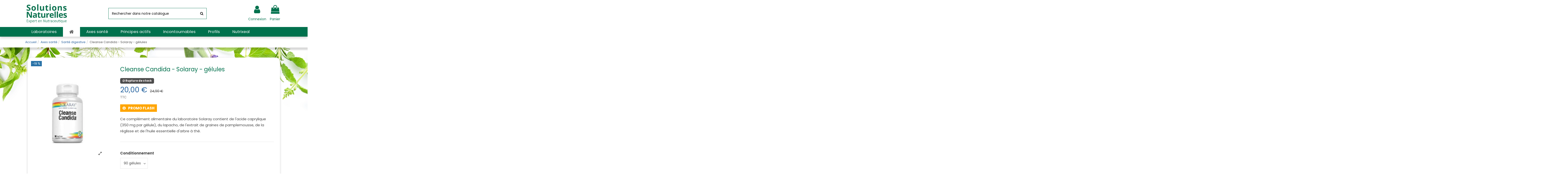

--- FILE ---
content_type: text/html; charset=utf-8
request_url: https://www.solutions-naturelles.fr/sante-digestive/381-1099-cleanse-candida-solaray-90-gelules-vegetales.html
body_size: 17726
content:
<!doctype html><html lang="fr"><head><meta charset="utf-8"><meta http-equiv="x-ua-compatible" content="ie=edge"><title>Cleanse Candida - Solaray en gélules</title><meta name="description" content="Cleanse Candida contient de l&#039;acide caprylique ( 350 mg par gélule), du lapacho, de l&#039;extrait de graines de pamplemousse, de la réglisse et de l&#039;huile essentielle d&#039;arbre à thé."><meta name="robots" content="index,index"><link rel="canonical" href="https://www.solutions-naturelles.fr/sante-digestive/381-cleanse-candida-solaray-90-gelules-vegetales.html"><meta property="og:type" content="product"><meta property="og:url" content="https://www.solutions-naturelles.fr/sante-digestive/381-1099-cleanse-candida-solaray-90-gelules-vegetales.html"><meta property="og:title" content="Cleanse Candida - Solaray en gélules"><meta property="og:site_name" content="Solutions Naturelles"><meta property="og:description" content="Cleanse Candida contient de l&#039;acide caprylique ( 350 mg par gélule), du lapacho, de l&#039;extrait de graines de pamplemousse, de la réglisse et de l&#039;huile essentielle d&#039;arbre à thé."><meta property="og:image" content="https://solutions-naturelles.b-cdn.net/696-thickbox_default/cleanse-candida-solaray-90-gelules-vegetales.jpg"><meta property="og:image:width" content="1100"><meta property="og:image:height" content="1422"><meta name="viewport" content="width=device-width, initial-scale=1"><link rel="icon" type="image/vnd.microsoft.icon" href="https://solutions-naturelles.b-cdn.net/img/favicon.ico?1652444024"><link rel="shortcut icon" type="image/x-icon" href="https://solutions-naturelles.b-cdn.net/img/favicon.ico?1652444024"><link rel="stylesheet" href="https://solutions-naturelles.b-cdn.net/themes/warehouse_solutions_naturelles/assets/cache/theme-7eb6e7710.css" type="text/css" media="all"><link rel="preload" as="font" href="/themes/warehouse_solutions_naturelles/assets/css/font-awesome/fonts/fontawesome-webfont.woff?v=4.7.0" type="font/woff" crossorigin="anonymous"><link rel="preload" as="font" href="/themes/warehouse_solutions_naturelles/assets/css/font-awesome/fonts/fontawesome-webfont.woff2?v=4.7.0" type="font/woff2" crossorigin="anonymous"><link rel="preload stylesheet" as="style" href="/themes/warehouse_solutions_naturelles/assets/css/font-awesome/css/font-awesome-preload.css" type="text/css" crossorigin="anonymous"> <script>var elementorFrontendConfig = {"isEditMode":"","stretchedSectionContainer":"","instagramToken":false,"is_rtl":false,"ajax_csfr_token_url":"https:\/\/www.solutions-naturelles.fr\/module\/iqitelementor\/Actions?process=handleCsfrToken&ajax=1"};
        var hiAcceptedCookies = {"1":false,"2":false,"3":false};
        var hiCookieGoogleConsentSettings = {"consentMode":false,"adStorageDefaultValue":"denied","analyticsStorageDefaultValue":"denied","adStorageCookieType":0,"analyticsStorageCookieType":0,"adsDataRedaction":false,"urlPassthrough":false,"cookiesAccepted":0};
        var iqitTheme = {"rm_sticky":"0","rm_breakpoint":0,"op_preloader":"0","cart_style":"side","cart_confirmation":"notification","h_layout":"2","f_fixed":"","f_layout":"1","h_absolute":"0","h_sticky":"0","hw_width":"inherit","hm_submenu_width":"fullwidth","h_search_type":"full","pl_lazyload":true,"pl_infinity":false,"pl_rollover":false,"pl_crsl_autoplay":false,"pl_slider_ld":4,"pl_slider_d":3,"pl_slider_t":2,"pl_slider_p":1,"pp_thumbs":"bottom","pp_zoom":"modalzoom","pp_image_layout":"carousel","pp_tabs":"tabh","pl_grid_qty":true};
        var iqitmegamenu = {"sticky":"false","containerSelector":"#wrapper > .container"};
        var prestashop = {"cart":{"products":[],"totals":{"total":{"type":"total","label":"Montant","amount":0,"value":"0,00\u00a0\u20ac"},"total_including_tax":{"type":"total","label":"Total TTC","amount":0,"value":"0,00\u00a0\u20ac"},"total_excluding_tax":{"type":"total","label":"Total HT :","amount":0,"value":"0,00\u00a0\u20ac"}},"subtotals":{"products":{"type":"products","label":"Sous-total","amount":0,"value":"0,00\u00a0\u20ac"},"discounts":null,"shipping":{"type":"shipping","label":"Livraison","amount":0,"value":""},"tax":null},"products_count":0,"summary_string":"0 articles","vouchers":{"allowed":1,"added":[]},"discounts":[],"minimalPurchase":0,"minimalPurchaseRequired":""},"currency":{"id":1,"name":"Euro","iso_code":"EUR","iso_code_num":"978","sign":"\u20ac"},"customer":{"lastname":null,"firstname":null,"email":null,"birthday":null,"newsletter":null,"newsletter_date_add":null,"optin":null,"website":null,"company":null,"siret":null,"ape":null,"is_logged":false,"gender":{"type":null,"name":null},"addresses":[]},"language":{"name":"Fran\u00e7ais (French)","iso_code":"fr","locale":"fr-FR","language_code":"fr","is_rtl":"0","date_format_lite":"d\/m\/Y","date_format_full":"d\/m\/Y H:i:s","id":1},"page":{"title":"","canonical":"https:\/\/www.solutions-naturelles.fr\/sante-digestive\/381-cleanse-candida-solaray-90-gelules-vegetales.html","meta":{"title":"Cleanse Candida - Solaray en g\u00e9lules","description":"Cleanse Candida contient de l'acide caprylique ( 350 mg par g\u00e9lule), du lapacho, de l'extrait de graines de pamplemousse, de la r\u00e9glisse et de l'huile essentielle d'arbre \u00e0 th\u00e9.","keywords":"","robots":"index"},"page_name":"product","body_classes":{"lang-fr":true,"lang-rtl":false,"country-FR":true,"currency-EUR":true,"layout-full-width":true,"page-product":true,"tax-display-enabled":true,"product-id-381":true,"product-Cleanse Candida - Solaray - g\u00e9lules":true,"product-id-category-19":true,"product-id-manufacturer-4":true,"product-id-supplier-0":true,"product-available-for-order":true},"admin_notifications":[]},"shop":{"name":"Solutions Naturelles","logo":"https:\/\/solutions-naturelles.b-cdn.net\/img\/logo-1652444024.jpg","stores_icon":"https:\/\/solutions-naturelles.b-cdn.net\/img\/logo_stores.png","favicon":"https:\/\/solutions-naturelles.b-cdn.net\/img\/favicon.ico"},"urls":{"base_url":"https:\/\/www.solutions-naturelles.fr\/","current_url":"https:\/\/www.solutions-naturelles.fr\/sante-digestive\/381-1099-cleanse-candida-solaray-90-gelules-vegetales.html","shop_domain_url":"https:\/\/www.solutions-naturelles.fr","img_ps_url":"https:\/\/solutions-naturelles.b-cdn.net\/img\/","img_cat_url":"https:\/\/solutions-naturelles.b-cdn.net\/img\/c\/","img_lang_url":"https:\/\/solutions-naturelles.b-cdn.net\/img\/l\/","img_prod_url":"https:\/\/solutions-naturelles.b-cdn.net\/img\/p\/","img_manu_url":"https:\/\/solutions-naturelles.b-cdn.net\/img\/m\/","img_sup_url":"https:\/\/solutions-naturelles.b-cdn.net\/img\/su\/","img_ship_url":"https:\/\/solutions-naturelles.b-cdn.net\/img\/s\/","img_store_url":"https:\/\/solutions-naturelles.b-cdn.net\/img\/st\/","img_col_url":"https:\/\/solutions-naturelles.b-cdn.net\/img\/co\/","img_url":"https:\/\/solutions-naturelles.b-cdn.net\/themes\/warehouse_solutions_naturelles\/assets\/img\/","css_url":"https:\/\/solutions-naturelles.b-cdn.net\/themes\/warehouse_solutions_naturelles\/assets\/css\/","js_url":"https:\/\/solutions-naturelles.b-cdn.net\/themes\/warehouse_solutions_naturelles\/assets\/js\/","pic_url":"https:\/\/solutions-naturelles.b-cdn.net\/upload\/","pages":{"address":"https:\/\/www.solutions-naturelles.fr\/adresse","addresses":"https:\/\/www.solutions-naturelles.fr\/adresses","authentication":"https:\/\/www.solutions-naturelles.fr\/connexion","cart":"https:\/\/www.solutions-naturelles.fr\/panier","category":"https:\/\/www.solutions-naturelles.fr\/index.php?controller=category","cms":"https:\/\/www.solutions-naturelles.fr\/index.php?controller=cms","contact":"https:\/\/www.solutions-naturelles.fr\/nous-contacter","discount":"https:\/\/www.solutions-naturelles.fr\/reduction","guest_tracking":"https:\/\/www.solutions-naturelles.fr\/suivi-commande-invite","history":"https:\/\/www.solutions-naturelles.fr\/historique-commandes","identity":"https:\/\/www.solutions-naturelles.fr\/identite","index":"https:\/\/www.solutions-naturelles.fr\/","my_account":"https:\/\/www.solutions-naturelles.fr\/mon-compte","order_confirmation":"https:\/\/www.solutions-naturelles.fr\/confirmation-commande","order_detail":"https:\/\/www.solutions-naturelles.fr\/index.php?controller=order-detail","order_follow":"https:\/\/www.solutions-naturelles.fr\/suivi-commande","order":"https:\/\/www.solutions-naturelles.fr\/commande","order_return":"https:\/\/www.solutions-naturelles.fr\/index.php?controller=order-return","order_slip":"https:\/\/www.solutions-naturelles.fr\/avoirs","pagenotfound":"https:\/\/www.solutions-naturelles.fr\/page-introuvable","password":"https:\/\/www.solutions-naturelles.fr\/recuperation-mot-de-passe","pdf_invoice":"https:\/\/www.solutions-naturelles.fr\/index.php?controller=pdf-invoice","pdf_order_return":"https:\/\/www.solutions-naturelles.fr\/index.php?controller=pdf-order-return","pdf_order_slip":"https:\/\/www.solutions-naturelles.fr\/index.php?controller=pdf-order-slip","prices_drop":"https:\/\/www.solutions-naturelles.fr\/promotions","product":"https:\/\/www.solutions-naturelles.fr\/index.php?controller=product","search":"https:\/\/www.solutions-naturelles.fr\/recherche","sitemap":"https:\/\/www.solutions-naturelles.fr\/plan-site","stores":"https:\/\/www.solutions-naturelles.fr\/magasins","supplier":"https:\/\/www.solutions-naturelles.fr\/fournisseur","register":"https:\/\/www.solutions-naturelles.fr\/connexion?create_account=1","order_login":"https:\/\/www.solutions-naturelles.fr\/commande?login=1"},"alternative_langs":[],"theme_assets":"\/themes\/warehouse_solutions_naturelles\/assets\/","actions":{"logout":"https:\/\/www.solutions-naturelles.fr\/?mylogout="},"no_picture_image":{"bySize":{"small_default":{"url":"https:\/\/solutions-naturelles.b-cdn.net\/img\/p\/fr-default-small_default.jpg","width":98,"height":127},"cart_default":{"url":"https:\/\/solutions-naturelles.b-cdn.net\/img\/p\/fr-default-cart_default.jpg","width":125,"height":162},"home_default":{"url":"https:\/\/solutions-naturelles.b-cdn.net\/img\/p\/fr-default-home_default.jpg","width":236,"height":305},"large_default":{"url":"https:\/\/solutions-naturelles.b-cdn.net\/img\/p\/fr-default-large_default.jpg","width":381,"height":492},"medium_default":{"url":"https:\/\/solutions-naturelles.b-cdn.net\/img\/p\/fr-default-medium_default.jpg","width":452,"height":584},"thickbox_default":{"url":"https:\/\/solutions-naturelles.b-cdn.net\/img\/p\/fr-default-thickbox_default.jpg","width":1100,"height":1422}},"small":{"url":"https:\/\/solutions-naturelles.b-cdn.net\/img\/p\/fr-default-small_default.jpg","width":98,"height":127},"medium":{"url":"https:\/\/solutions-naturelles.b-cdn.net\/img\/p\/fr-default-large_default.jpg","width":381,"height":492},"large":{"url":"https:\/\/solutions-naturelles.b-cdn.net\/img\/p\/fr-default-thickbox_default.jpg","width":1100,"height":1422},"legend":""}},"configuration":{"display_taxes_label":true,"display_prices_tax_incl":true,"is_catalog":false,"show_prices":true,"opt_in":{"partner":false},"quantity_discount":{"type":"discount","label":"Remise sur prix unitaire"},"voucher_enabled":1,"return_enabled":1},"field_required":[],"breadcrumb":{"links":[{"title":"Accueil","url":"https:\/\/www.solutions-naturelles.fr\/"},{"title":"Axes sant\u00e9","url":"https:\/\/www.solutions-naturelles.fr\/4-axes-sante"},{"title":"Sant\u00e9 digestive","url":"https:\/\/www.solutions-naturelles.fr\/19-sante-digestive"},{"title":"Cleanse Candida - Solaray - g\u00e9lules","url":"https:\/\/www.solutions-naturelles.fr\/sante-digestive\/381-1099-cleanse-candida-solaray-90-gelules-vegetales.html#\/conditionnement-90_gelules"}],"count":4},"link":{"protocol_link":"https:\/\/","protocol_content":"https:\/\/"},"time":1769084599,"static_token":"8360fd6fbf4dd4cc30c9ad9524a3a91b","token":"507c61ac20ae1aa658d11832b32cd60c","debug":false};
        var psemailsubscription_subscription = "https:\/\/www.solutions-naturelles.fr\/module\/ps_emailsubscription\/subscription";</script>  <script type="application/ld+json" id="adpmicrodatos-organization-ps17v5.1.0">{
    "name" : "Solutions Naturelles",
    "url" : "https:\/\/www.solutions-naturelles.fr\/",
    "logo" : [
    	{

    	"@type" : "ImageObject",
    	"url" : "https://solutions-naturelles.b-cdn.net/img/logo-1652444024.jpg"
    	}
    ],
    "email" : "nepasrepondre@solutions-naturelles.fr",
			"address": {
	    "@type": "PostalAddress",
	    "addressLocality": "Meylan",
	    "postalCode": "38240",
	    "streetAddress": "",
	    "addressRegion": "",
	    "addressCountry": "FR"
	},
			"contactPoint" : [
		{
			"@type" : "ContactPoint",
	    	"telephone" : "04 80 80 53 10",
	    	"contactType" : "customer service",
			"contactOption": "TollFree",
	    	"availableLanguage": [ 
	    			    				    				"Fran\u00e7ais (French)"
	    				    			    	]
	    } 
	],
			
	"@context": "http://schema.org",
	"@type" : "Organization"
}</script>  <script type="application/ld+json" id="adpmicrodatos-webpage-ps17v5.1.0">{
    "@context": "http://schema.org",
    "@type" : "WebPage",
    "isPartOf": [{
        "@type":"WebSite",
        "url":  "https://www.solutions-naturelles.fr/",
        "name": "Solutions Naturelles"
    }],
    "name": "Cleanse Candida - Solaray en g\u00e9lules",
    "url": "https://www.solutions-naturelles.fr/sante-digestive/381-1099-cleanse-candida-solaray-90-gelules-vegetales.html"
}</script>  <script type="application/ld+json" id="adpmicrodatos-breadcrumblist-ps17v5.1.0">{
        "itemListElement": [
            {
                "item": "https:\/\/www.solutions-naturelles.fr\/",
                "name": "Catalogue",
                "position": 1,
                "@type": "ListItem"
            }, 
            {
                "item": "https:\/\/www.solutions-naturelles.fr\/4-axes-sante",
                "name": "Axes sant\u00e9",
                "position": 2,
                "@type": "ListItem"
            }, 
            {
                "item": "https:\/\/www.solutions-naturelles.fr\/19-sante-digestive",
                "name": "Sant\u00e9 digestive",
                "position": 3,
                "@type": "ListItem"
            } 
        ],
        "@context": "https://schema.org/",
        "@type": "BreadcrumbList"
    }</script>  <script type="application/ld+json" id="adpmicrodatos-product-ps17v5.1.0">{
    "name": "Cleanse Candida - Solaray - g\u00e9lules",
    "image": ["https:\/\/solutions-naturelles.b-cdn.net\/696-large_default\/cleanse-candida-solaray-90-gelules-vegetales.jpg"],
    "url": "https:\/\/www.solutions-naturelles.fr\/sante-digestive\/381-cleanse-candida-solaray-90-gelules-vegetales.html",
    "inProductGroupWithID": 381,
    "productID": "1099",
            "gtin13": "",
        "category": "sante-digestive",
    "sku": "SLCCAN90",
    "brand": {
        "@type": "Brand",
        "name": "Solaray"
    },
    "description": " PROMO FLASH \nCe compl\u00e9ment alimentaire du laboratoire Solaray contient de l'acide caprylique (350 mg par g\u00e9lule), du lapacho, de l'extrait de graines de pamplemousse, de la r\u00e9glisse et de l'huile essentielle d'arbre \u00e0 th\u00e9.\nConditionnement :90 g\u00e9lules",
         "offers": {
    "availability": "https://schema.org/OutOfStock",
        "price": "20.00",
        "priceCurrency": "EUR",
        "url": "https:\/\/www.solutions-naturelles.fr\/sante-digestive\/381-cleanse-candida-solaray-90-gelules-vegetales.html",
              "itemCondition": "https://schema.org/NewCondition",
                "seller":{
            "name": "Solutions Naturelles",
            "@type": "Organization"
        },
              "@type": "Offer"
  },    "@context": "https://schema.org/",
    "@type": "Product"
}</script> <script type="text/javascript">var sp_link_base ='https://solutions-naturelles.b-cdn.net';</script> <script type="text/javascript">function renderDataAjax(jsonData)
{
    for (var key in jsonData) {
	    if(key=='java_script')
        {
            $('body').append(jsonData[key]);
        }
        else
            if($('#ets_speed_dy_'+key).length)
            {
                if($('#ets_speed_dy_'+key+' #layer_cart').length)
                {
                    $('#ets_speed_dy_'+key).before($('#ets_speed_dy_'+key+' #layer_cart').clone());
                    $('#ets_speed_dy_'+key+' #layer_cart').remove();
                    $('#layer_cart').before('<div class="layer_cart_overlay"></div>');
                }
                $('#ets_speed_dy_'+key).replaceWith(jsonData[key]);  
            }
              
    }
    if($('#header .shopping_cart').length && $('#header .cart_block').length)
    {
        var shopping_cart = new HoverWatcher('#header .shopping_cart');
        var cart_block = new HoverWatcher('#header .cart_block');
        $("#header .shopping_cart a:first").hover(
    		function(){
    			if (ajaxCart.nb_total_products > 0 || parseInt($('.ajax_cart_quantity').html()) > 0)
    				$("#header .cart_block").stop(true, true).slideDown(450);
    		},
    		function(){
    			setTimeout(function(){
    				if (!shopping_cart.isHoveringOver() && !cart_block.isHoveringOver())
    					$("#header .cart_block").stop(true, true).slideUp(450);
    			}, 200);
    		}
    	);
    }
    if(typeof jsonData.custom_js!== undefined && jsonData.custom_js)
        $('head').append('<script src="'+sp_link_base+'/modules/ets_superspeed/views/js/script_custom.js">');
}</script> <style>.layered_filter_ul .radio,.layered_filter_ul .checkbox {
    display: inline-block;
}
.ets_speed_dynamic_hook .cart-products-count{
    display:none!important;
}
.ets_speed_dynamic_hook .ajax_cart_quantity ,.ets_speed_dynamic_hook .ajax_cart_product_txt,.ets_speed_dynamic_hook .ajax_cart_product_txt_s{
    display:none!important;
}
.ets_speed_dynamic_hook .shopping_cart > a:first-child:after {
    display:none!important;
}</style><meta property="og:type" content="product"><meta property="og:url" content="https://www.solutions-naturelles.fr/sante-digestive/381-1099-cleanse-candida-solaray-90-gelules-vegetales.html"><meta property="og:title" content="Cleanse Candida - Solaray en gélules"><meta property="og:site_name" content="Solutions Naturelles"><meta property="og:description" content="Cleanse Candida contient de l&#039;acide caprylique ( 350 mg par gélule), du lapacho, de l&#039;extrait de graines de pamplemousse, de la réglisse et de l&#039;huile essentielle d&#039;arbre à thé."><meta property="og:image" content="https://solutions-naturelles.b-cdn.net/696-thickbox_default/cleanse-candida-solaray-90-gelules-vegetales.jpg"><meta property="product:pretax_price:amount" content="18.957515"><meta property="product:pretax_price:currency" content="EUR"><meta property="product:price:amount" content="20"><meta property="product:price:currency" content="EUR"><meta name="twitter:title" content="Cleanse Candida - Solaray en gélules"><meta name="twitter:description" content="Cleanse Candida contient de l&#039;acide caprylique ( 350 mg par gélule), du lapacho, de l&#039;extrait de graines de pamplemousse, de la réglisse et de l&#039;huile essentielle d&#039;arbre à thé."><meta name="twitter:image" content=""><meta name="twitter:card" content="summary_large_image"> <script type='application/ld+json' class='ets-seo-schema-graph--main'>{"@context":"https://schema.org","@graph":[{"@type":"WebSite","@id":"https://www.solutions-naturelles.fr/#website","url":"https://www.solutions-naturelles.fr/","name":"Solutions Naturelles","potentialAction":{"@type":"SearchAction","target":"https://www.solutions-naturelles.fr/search?s={search_term_string}","query-input":"required name=search_term_string"}},{"@type":"BreadcrumbList","@id":"https://www.solutions-naturelles.fr/#breadcrumb","itemListElement":[{"@type":"ListItem","position":1,"item":{"@type":"WebPage","name":"Home","@id":"https://www.solutions-naturelles.fr/","url":"https://www.solutions-naturelles.fr/"}},{"@type":"ListItem","position":2,"item":{"@type":"WebPage","name":"Sant\u00e9 digestive","@id":"https://www.solutions-naturelles.fr/19-sante-digestive","url":"https://www.solutions-naturelles.fr/19-sante-digestive"}},{"@type":"ListItem","position":3,"item":{"@type":"WebPage","name":"Cleanse Candida - Solaray - g\u00e9lules","@id":"https://www.solutions-naturelles.fr/sante-digestive/381-cleanse-candida-solaray-90-gelules-vegetales.html","url":"https://www.solutions-naturelles.fr/sante-digestive/381-cleanse-candida-solaray-90-gelules-vegetales.html"}}]}]}</script> </head><body id="product" class="lang-fr country-fr currency-eur layout-full-width page-product tax-display-enabled product-id-381 product-cleanse-candida-solaray-gelules product-id-category-19 product-id-manufacturer-4 product-id-supplier-0 product-available-for-order body-desktop-header-style-w-2"> <noscript><iframe src="https://www.googletagmanager.com/ns.html?id=GTM-NHB76R4" height="0" width="0" style="display:none;visibility:hidden"></iframe></noscript><main id="main-page-content" ><header id="header" class="desktop-header-style-w-2"><div class="header-banner"></div><nav class="header-nav"><div class="container"><div class="row justify-content-between"><div class="col col-auto col-md left-nav"></div><div class="col col-auto center-nav text-center"><div id="iqithtmlandbanners-block-34" class="d-inline-block"><div class="rte-content d-inline-block"><p><span class="fa fa-phone" style="margin-right:10px;"></span> 04 81 91 61 09 - Accueil téléphonique et commandes, du lundi au vendredi 9h-12h30 / 14h-17h30</p></div></div></div><div class="col col-auto col-md right-nav text-right"></div></div></div> </nav><div id="desktop-header" class="desktop-header-style-2"><div class="header-top"><div id="desktop-header-container" class="container"><div class="row align-items-center"><div class="col col-auto col-header-left"><div id="desktop_logo"> <a href="https://www.solutions-naturelles.fr/"> <img class="logo img-fluid" src="https://solutions-naturelles.b-cdn.net/img/logo-1652444024.jpg" alt="Solutions Naturelles" width="300" height="140" > </a></div></div><div class="col col-header-center"><div id="search_widget" class="search-widget" data-search-controller-url="https://www.solutions-naturelles.fr/module/iqitsearch/searchiqit"><form method="get" action="https://www.solutions-naturelles.fr/module/iqitsearch/searchiqit"><div class="input-group"> <input type="text" name="s" value="" data-all-text="Afficher tous les résultats" data-blog-text="Blog post" data-product-text="Product" data-brands-text="Marque" autocomplete="off" autocorrect="off" autocapitalize="off" spellcheck="false" placeholder="Rechercher dans notre catalogue" class="form-control form-search-control" /> <button type="submit" class="search-btn"> <i class="fa fa-search"></i> </button></div></form></div></div><div class="col col-auto col-header-right"><div class="row no-gutters justify-content-end"><div id="header-user-btn" class="col col-auto header-btn-w header-user-btn-w"> <a href="https://www.solutions-naturelles.fr/mon-compte" title="Identifiez-vous" rel="nofollow" class="header-btn header-user-btn"> <i class="fa fa-user fa-fw icon" aria-hidden="true"></i> <span class="title">Connexion</span> </a></div><div id="ps-shoppingcart-wrapper" class="col col-auto"><div id="ps-shoppingcart" class="header-btn-w header-cart-btn-w ps-shoppingcart side-cart"><div id="blockcart" class="blockcart cart-preview" data-href="//www.solutions-naturelles.fr/panier?action=show" data-refresh-url="//www.solutions-naturelles.fr/module/ps_shoppingcart/ajax"> <a id="cart-toogle" class="cart-toogle header-btn header-cart-btn" data-toggle="dropdown" data-display="static"> <i class="fa fa-shopping-bag fa-fw icon" aria-hidden="true"><span class="cart-products-count-btn d-none">0</span></i> <span class="info-wrapper"> <span class="title">Panier</span> <span class="cart-toggle-details"> <span class="text-faded cart-separator"> / </span> Empty </span> </span> </a><div id="_desktop_blockcart-content" class="dropdown-menu-custom dropdown-menu"><div id="blockcart-content" class="blockcart-content" ><div class="cart-title"> <span class="modal-title">Votre panier</span> <button type="button" id="js-cart-close" class="close"> <span>×</span> </button><hr></div> <span class="no-items">Il n'y a aucun article dans votre panier</span></div></div></div></div></div></div></div><div class="col-12"><div class="row"></div></div></div></div></div><div class="container iqit-megamenu-container"><div id="iqitmegamenu-wrapper" class="iqitmegamenu-wrapper iqitmegamenu-all"><div class="container container-iqitmegamenu"><div id="iqitmegamenu-horizontal" class="iqitmegamenu clearfix" role="navigation"> <nav id="cbp-hrmenu" class="cbp-hrmenu cbp-horizontal cbp-hrsub-narrow"><ul><li id="cbp-hrmenu-tab-43" class="cbp-hrmenu-tab cbp-hrmenu-tab-43 cbp-has-submeu"> <a role="button" class="cbp-empty-mlink nav-link"><span class="cbp-tab-title"> Laboratoires <i class="fa fa-angle-down cbp-submenu-aindicator"></i></span> </a><div class="cbp-hrsub col-3"><div class="cbp-hrsub-inner"><div class="container iqitmegamenu-submenu-container"><div class="row menu_row menu-element first_rows menu-element-id-1"><div class="col-12 cbp-menu-column cbp-menu-element menu-element-id-14 cbp-empty-column"><div class="cbp-menu-column-inner"><div class="row menu_row menu-element menu-element-id-15"><div class="col-12 cbp-menu-column cbp-menu-element menu-element-id-16 "><div class="cbp-menu-column-inner"><ul class="cbp-links cbp-valinks cbp-valinks-vertical"><li><a href="https://www.solutions-naturelles.fr/brand/3-nutrixeal" >Nutrixeal</a></li></ul></div></div><div class="col-12 cbp-menu-column cbp-menu-element menu-element-id-17 "><div class="cbp-menu-column-inner"><ul class="cbp-links cbp-valinks cbp-valinks-vertical"><li><a href="https://www.solutions-naturelles.fr/brand/5-kal" >Kal</a></li></ul></div></div><div class="col-12 cbp-menu-column cbp-menu-element menu-element-id-18 "><div class="cbp-menu-column-inner"><ul class="cbp-links cbp-valinks cbp-valinks-vertical"><li><a href="https://www.solutions-naturelles.fr/brand/4-solaray" >Solaray</a></li></ul></div></div><div class="col-12 cbp-menu-column cbp-menu-element menu-element-id-19 "><div class="cbp-menu-column-inner"><ul class="cbp-links cbp-valinks cbp-valinks-vertical"><li><a href="https://www.solutions-naturelles.fr/brand/6-nutrilys" >Nutrilys</a></li></ul></div></div><div class="col-12 cbp-menu-column cbp-menu-element menu-element-id-20 "><div class="cbp-menu-column-inner"><ul class="cbp-links cbp-valinks cbp-valinks-vertical"><li><a href="https://www.solutions-naturelles.fr/brand/7-herb-e-concept" >Herb-e-Concept</a></li></ul></div></div><div class="col-12 cbp-menu-column cbp-menu-element menu-element-id-21 "><div class="cbp-menu-column-inner"><ul class="cbp-links cbp-valinks cbp-valinks-vertical"><li><a href="https://www.solutions-naturelles.fr/brand/10-laboratoire-itc" >Laboratoire ITC</a></li></ul></div></div></div></div></div></div></div></div></div></li><li id="cbp-hrmenu-tab-22" class="cbp-hrmenu-tab cbp-hrmenu-tab-22 cbp-onlyicon "> <a href="https://www.solutions-naturelles.fr/" class="nav-link" ><span class="cbp-tab-title"> <i class="icon fa fa-home cbp-mainlink-icon"></i> </span> </a></li><li id="cbp-hrmenu-tab-39" class="cbp-hrmenu-tab cbp-hrmenu-tab-39 cbp-has-submeu"> <a role="button" class="cbp-empty-mlink nav-link"><span class="cbp-tab-title"> Axes santé <i class="fa fa-angle-down cbp-submenu-aindicator"></i></span> </a><div class="cbp-hrsub col-12"><div class="cbp-hrsub-inner"><div class="container iqitmegamenu-submenu-container"><div class="row menu_row menu-element first_rows menu-element-id-1"><div class="col-12 cbp-menu-column cbp-menu-element menu-element-id-2 "><div class="cbp-menu-column-inner"><div class="row"><div class="col-3 col-menu-custom"><div class="block-category"><div><a href="/15-immunite-defenses-naturelles"> <img src="/img/cms/ALL/icons/immunité_nutrixeal_cat.png" loading="lazy" class="img-fluid cbp-banner-image" width="30" height="30" /> </a></div><div><a href="/15-immunite-defenses-naturelles">Immunité - Défenses naturelles</a></div></div><div class="block-category"><div><a href="/6-articulations"> <img src="/img/cms/ALL/icons/articulations-capital-osseux_nutrixeal_cat.png" loading="lazy" class="img-fluid cbp-banner-image" width="30" height="30" /> </a></div><div><a href="/6-articulations">Articulations</a></div></div><div class="block-category"><div><a href="/50-capital-osseux"> <img src="/img/cms/ALL/icons/gamme_sante_osseuse_nutrixeal.png" loading="lazy" class="img-fluid cbp-banner-image" width="30" height="30" /> </a></div><div><a href="/50-capital-osseux">Capital osseux</a></div></div><div class="block-category"><div><a href="/19-sante-digestive"> <img src="/img/cms/ALL/icons/sante-digestive_nutrixeal_cat.png" loading="lazy" class="img-fluid cbp-banner-image" width="30" height="30" /> </a></div><div><a href="/19-sante-digestive">Santé digestive</a></div></div><div class="block-category"><div><a href="/186-transit"> <img src="/img/cms/ALL/icons/gamme_transit_nutrixeal.png" loading="lazy" class="img-fluid cbp-banner-image" width="30" height="30" /> </a></div><div><a href="/186-transit">Transit</a></div></div><div class="block-category"><div><a href="/187-barriere-intestinale"> <img src="/img/cms/ALL/icons/gamme_barriere_intestinale_nutrixeal.png" loading="lazy" class="img-fluid cbp-banner-image" width="30" height="30" /> </a></div><div><a href="/187-barriere-intestinale">Barrière intestinale</a></div></div><div class="block-category"><div><a href="/207-microbiote"> <img src="/img/cms/ALL/icons/gamme_microbiote_nutrixeal.png" loading="lazy" class="img-fluid cbp-banner-image" width="30" height="30" /> </a></div><div><a href="/207-microbiote">Microbiote</a></div></div><div class="block-category"><div><a href="/56-equilibre-acido-basique"> <img src="/img/cms/ALL/icons/gamme_equilibre_acido-basique_nutrixeal.png" loading="lazy" class="img-fluid cbp-banner-image" width="30" height="30" /> </a></div><div><a href="/56-equilibre-acido-basique">Equilibre acido-basique</a></div></div></div><div class="col-3 col-menu-custom"><div class="block-category"><div><a href="/192-soutien-du-foie"> <img src="/img/cms/ALL/icons/sante-hepatique_detox_nutrixeal_cat.png" loading="lazy" class="img-fluid cbp-banner-image" width="30" height="30" /> </a></div><div><a href="/192-soutien-du-foie">Soutien du foie</a></div></div><div class="block-category"><div><a href="/14-detoxification-complements-alimentaires-nutrixeal"> <img src="/img/cms/ALL/icons/gamme_detox_nutrixeal.png" loading="lazy" class="img-fluid cbp-banner-image" width="30" height="30" /> </a></div><div><a href="/14-detoxification-complements-alimentaires-nutrixeal">Détoxification</a></div></div><div class="block-category"><div><a href="/17-sante-cardio-vasculaire"> <img src="/img/cms/ALL/icons/sante-cardio-vasculaire_nutrixeal_cat.png" loading="lazy" class="img-fluid cbp-banner-image" width="30" height="30" /> </a></div><div><a href="/17-sante-cardio-vasculaire">Santé cardio-vasculaire</a></div></div><div class="block-category"><div><a href="/188-cholesterol"> <img src="/img/cms/ALL/icons/gamme_cholesterol_nutrixeal.png" loading="lazy" class="img-fluid cbp-banner-image" width="30" height="30" /> </a></div><div><a href="/188-cholesterol">Cholestérol</a></div></div><div class="block-category"><div><a href="/18-circulation"> <img src="/img/cms/ALL/icons/circulation-sanguine-nutrixeal_cat.png" loading="lazy" class="img-fluid cbp-banner-image" width="30" height="30" /> </a></div><div><a href="/18-circulation">Circulation</a></div></div><div class="block-category"><div><a href="/53-glycemie"> <img src="/img/cms/ALL/icons/glycémie_nutrixeal_cat.png" loading="lazy" class="img-fluid cbp-banner-image" width="30" height="30" /> </a></div><div><a href="/53-glycemie">Glycémie</a></div></div><div class="block-category"><div><a href="/8-cerveau-sante-cognitive"> <img src="/img/cms/ALL/icons/sphere-cognitive_nutrixeal_cat.png" loading="lazy" class="img-fluid cbp-banner-image" width="30" height="30" /> </a></div><div><a href="/8-cerveau-sante-cognitive">Cerveau - Santé cognitive</a></div></div><div class="block-category"><div><a href="/9-difficultes-scolaires-concentration-memoire"> <img src="/img/cms/ALL/icons/gamme_concentration_memoire_nutrixeal.png" loading="lazy" class="img-fluid cbp-banner-image" width="30" height="30" /> </a></div><div><a href="/9-difficultes-scolaires-concentration-memoire">Difficultés scolaires ...</a></div></div></div><div class="col-3 col-menu-custom"><div class="block-category"><div><a href="/26-tonus-energie"> <img src="/img/cms/ALL/icons/gamme_tonus_nutrixeal.png" loading="lazy" class="img-fluid cbp-banner-image" width="30" height="30" /> </a></div><div><a href="/26-tonus-energie">Tonus - Énergie</a></div></div><div class="block-category"><div><a href="/10-equilibre-emotionnel-stress"> <img src="/img/cms/ALL/icons/equilibre-emotionnel_nutrixeal_cat.png" loading="lazy" class="img-fluid cbp-banner-image" width="30" height="30" /> </a></div><div><a href="/10-equilibre-emotionnel-stress">Équilibre émotionnel - Stress</a></div></div><div class="block-category"><div><a href="/24-complements-alimentaires-sommeil"> <img src="/img/cms/ALL/icons/sommeil_nutrixeal_cat.png" loading="lazy" class="img-fluid cbp-banner-image" width="30" height="30" /> </a></div><div><a href="/24-complements-alimentaires-sommeil">Sommeil</a></div></div><div class="block-category"><div><a href="/13-controle-du-poids-complements-alimentaires-nutrixeal"> <img src="/img/cms/ALL/icons/controle-du-poids_nutrixeal_cat.png" loading="lazy" class="img-fluid cbp-banner-image" width="30" height="30" /> </a></div><div><a href="/13-controle-du-poids-complements-alimentaires-nutrixeal">Contrôle du poids</a></div></div><div class="block-category"><div><a href="/16-nutricosmetique-peau-cheveux-ongles-complements-alimentaires-nutrixeal"> <img src="/img/cms/ALL/icons/nutricosmétique_nutrixeal_v2-14.png" loading="lazy" class="img-fluid cbp-banner-image" width="30" height="30" /> </a></div><div><a href="/16-nutricosmetique-peau-cheveux-ongles-complements-alimentaires-nutrixeal">Nutricosmétique</a></div></div><div class="block-category"><div><a href="/189-dermonutrition"> <img src="/img/cms/ALL/icons/gamme_dermonutrition_nutrixeal.png" loading="lazy" class="img-fluid cbp-banner-image" width="30" height="30" /> </a></div><div><a href="/189-dermonutrition">Dermonutrition</a></div></div><div class="block-category"><div><a href="/190-soleil"> <img src="/img/cms/ALL/icons/gamme_soleil_nutrixeal.png" loading="lazy" class="img-fluid cbp-banner-image" width="30" height="30" /> </a></div><div><a href="/190-soleil">Soleil</a></div></div><div class="block-category"><div><a href="/54-equilibre-endocrinien"> <img src="/img/cms/ALL/icons/equilibre-endocrinien_nutrixeal_cat.png" loading="lazy" class="img-fluid cbp-banner-image" width="30" height="30" /> </a></div><div><a href="/54-equilibre-endocrinien">Equilibre endocrinien</a></div></div></div><div class="col-3 col-menu-custom"><div class="block-category"><div><a href="/191-fertilite"> <img src="/img/cms/ALL/icons/gamme_fertilite_nutrixeal.png" loading="lazy" class="img-fluid cbp-banner-image" width="30" height="30" /> </a></div><div><a href="/191-fertilite">Fertilité</a></div></div><div class="block-category"><div><a href="/55-confort-urinaire"> <img src="/img/cms/ALL/icons/confort-urinaire_nutrixeal_cat.png" loading="lazy" class="img-fluid cbp-banner-image" width="30" height="30" /> </a></div><div><a href="/55-confort-urinaire">Confort urinaire</a></div></div><div class="block-category"><div><a href="/23-sante-oculaire-vision"> <img src="/img/cms/ALL/icons/vision_nutrixeal_cat.png" loading="lazy" class="img-fluid cbp-banner-image" width="30" height="30" /> </a></div><div><a href="/23-sante-oculaire-vision">Santé oculaire - Vision</a></div></div><div class="block-category"><div><a href="/99-protocole-metabolique"> <img src="/img/cms/ALL/icons/protocole-metabolique_nutrixeal_cat.png" loading="lazy" class="img-fluid cbp-banner-image" width="30" height="30" /> </a></div><div><a href="/99-protocole-metabolique">Protocole métabolique</a></div></div><div class="block-category"><div><a href="/193-sportifs"> <img src="/img/cms/ALL/icons/gamme_sport_nutrixeal.png" loading="lazy" class="img-fluid cbp-banner-image" width="30" height="30" /> </a></div><div><a href="/193-sportifs">Sport</a></div></div><div class="block-category"><div><a href="/5-pollens"> <img src="/img/cms/ALL/icons/allergies_nutrixeal_cat.png" loading="lazy" class="img-fluid cbp-banner-image" width="30" height="30" /> </a></div><div><a href="/5-pollens">Pollens</a></div></div><div class="block-category"><div><a href="/7-ayurveda-complements-alimentaires-nutrixeal"> <img src="/img/cms/ALL/icons/gamme_ayurveda_nutrixeal.png" loading="lazy" class="img-fluid cbp-banner-image" width="30" height="30" /> </a></div><div><a href="/7-ayurveda-complements-alimentaires-nutrixeal">Ayurveda</a></div></div></div></div></div></div></div></div></div></div></li><li id="cbp-hrmenu-tab-40" class="cbp-hrmenu-tab cbp-hrmenu-tab-40 cbp-has-submeu"> <a role="button" class="cbp-empty-mlink nav-link"><span class="cbp-tab-title"> Principes actifs <i class="fa fa-angle-down cbp-submenu-aindicator"></i></span> </a><div class="cbp-hrsub col-12"><div class="cbp-hrsub-inner"><div class="container iqitmegamenu-submenu-container"><div class="row menu_row menu-element first_rows menu-element-id-1"><div class="col-12 cbp-menu-column cbp-menu-element menu-element-id-2 "><div class="cbp-menu-column-inner"><div class="row"><div class="col-3 col-menu-custom"><div class="block-category"><div><a href="/35-antioxydants-naturels-complements-alimentaires-nutrixeal"> <img src="/img/cms/ALL/icons/antioxydants-naturels_nutrixeal_cat.png" loading="lazy" class="img-fluid cbp-banner-image" width="30" height="30" /> </a></div><div><a href="/35-antioxydants-naturels-complements-alimentaires-nutrixeal">Antioxydants naturels</a></div></div><div class="block-category"><div><a href="/42-omega-3-epa-dha-"> <img src="/img/cms/ALL/icons/omega-3_nutrixeal_cat.png" loading="lazy" class="img-fluid cbp-banner-image" width="30" height="30" /> </a></div><div><a href="/42-omega-3-epa-dha-">Omega-3 EPA / DHA</a></div></div><div class="block-category"><div><a href="/47-vitamines-et-mineraux"> <img src="/img/cms/ALL/icons/vitamines-mineraux_nutrixeal_cat.png" loading="lazy" class="img-fluid cbp-banner-image" width="30" height="30" /> </a></div><div><a href="/47-vitamines-et-mineraux">Vitamines et minéraux chélatés</a></div></div><div class="block-category"><div><a href="/34-acides-amines"> <img src="/img/cms/ALL/icons/acides-aminés_nutrixeal_cat.png" loading="lazy" class="img-fluid cbp-banner-image" width="30" height="30" /> </a></div><div><a href="/34-acides-amines">Acides aminés</a></div></div></div><div class="col-3 col-menu-custom"><div class="block-category"><div><a href="/109-propolis"> <img src="/img/cms/ALL/icons/gamme_propolis_nutrixeal.png" loading="lazy" class="img-fluid cbp-banner-image" width="30" height="30" /> </a></div><div><a href="/109-propolis">Propolis</a></div></div><div class="block-category"><div><a href="/57-enzymes-digestives"> <img src="/img/cms/ALL/icons/sante-digestive_nutrixeal_cat.png" loading="lazy" class="img-fluid cbp-banner-image" width="30" height="30" /> </a></div><div><a href="/57-enzymes-digestives">Enzymes digestives</a></div></div><div class="block-category"><div><a href="/38-microbiotiques-et-fibres-douces"> <img src="/img/cms/ALL/icons/confort-urinaire_nutrixeal_cat.png" loading="lazy" class="img-fluid cbp-banner-image" width="30" height="30" /> </a></div><div><a href="/38-microbiotiques-et-fibres-douces">Microbiotiques et fibres douces</a></div></div></div><div class="col-3 col-menu-custom"><div class="block-category"><div><a href="/58-collagene"> <img src="/img/cms/ALL/icons/gamme_collagene_nutrixeal.png" loading="lazy" class="img-fluid cbp-banner-image" width="30" height="30" /> </a></div><div><a href="/58-collagene">Collagène</a></div></div><div class="block-category"><div><a href="/59-keratine-soluble"> <img src="/img/cms/ALL/icons/nutricosmétique_nutrixeal_v2-14.png" loading="lazy" class="img-fluid cbp-banner-image" width="30" height="30" /> </a></div><div><a href="/59-keratine-soluble">Kératine</a></div></div><div class="block-category"><div><a href="/45-super-aliments"> <img src="/img/cms/ALL/icons/supernutriments_nutrixeal_cat.png" loading="lazy" class="img-fluid cbp-banner-image" width="30" height="30" /> </a></div><div><a href="/45-super-aliments">Super-aliments</a></div></div></div><div class="col-3 col-menu-custom"><div class="block-category"><div><a href="/197-microalgues"> <img src="/img/cms/ALL/icons/gamme_microalgue_nutrixeal.png" loading="lazy" class="img-fluid cbp-banner-image" width="30" height="30" /> </a></div><div><a href="/197-microalgues">Microalgues</a></div></div><div class="block-category"><div><a href="/44-nutrixeal-proteines-vegetales-bio"> <img src="/img/cms/ALL/icons/proteines-vegetales_nutrixeal_cat.png" loading="lazy" class="img-fluid cbp-banner-image" width="30" height="30" /> </a></div><div><a href="/44-nutrixeal-proteines-vegetales-bio">Protéines végétales BIO</a></div></div><div class="block-category"><div><a href="/36-champignons"> <img src="/img/cms/ALL/icons/champignons-medicinaux_nutrixeal_cat.png" loading="lazy" class="img-fluid cbp-banner-image" width="30" height="30" /> </a></div><div><a href="/36-champignons">Champignons</a></div></div></div></div></div></div></div></div></div></div></li><li id="cbp-hrmenu-tab-27" class="cbp-hrmenu-tab cbp-hrmenu-tab-27 cbp-has-submeu"> <a role="button" class="cbp-empty-mlink nav-link"><span class="cbp-tab-title"> Incontournables <i class="fa fa-angle-down cbp-submenu-aindicator"></i></span> </a><div class="cbp-hrsub col-3"><div class="cbp-hrsub-inner"><div class="container iqitmegamenu-submenu-container"><div class="row menu_row menu-element first_rows menu-element-id-1"><div class="col-12 cbp-menu-column cbp-menu-element menu-element-id-3 cbp-empty-column"><div class="cbp-menu-column-inner"><div class="row menu_row menu-element menu-element-id-28"><div class="col-12 cbp-menu-column cbp-menu-element menu-element-id-32 "><div class="cbp-menu-column-inner"><ul class="cbp-links cbp-valinks cbp-valinks-vertical"><li><a href="https://www.solutions-naturelles.fr/198-glutathion-gsh-nac" >Glutathion (GSH) - NAC</a></li></ul></div></div><div class="col-12 cbp-menu-column cbp-menu-element menu-element-id-33 "><div class="cbp-menu-column-inner"><ul class="cbp-links cbp-valinks cbp-valinks-vertical"><li><a href="https://www.solutions-naturelles.fr/95-quercetine" >Quercétine</a></li></ul></div></div><div class="col-12 cbp-menu-column cbp-menu-element menu-element-id-34 "><div class="cbp-menu-column-inner"><ul class="cbp-links cbp-valinks cbp-valinks-vertical"><li><a href="https://www.solutions-naturelles.fr/61-curcuma-curcumine" >Curcuma - Curcumine</a></li></ul></div></div><div class="col-12 cbp-menu-column cbp-menu-element menu-element-id-50 "><div class="cbp-menu-column-inner"><ul class="cbp-links cbp-valinks cbp-valinks-vertical"><li><a href="https://www.solutions-naturelles.fr/42-omega-3-epa-dha-" >Omega-3 EPA / DHA</a></li></ul></div></div><div class="col-12 cbp-menu-column cbp-menu-element menu-element-id-35 "><div class="cbp-menu-column-inner"><ul class="cbp-links cbp-valinks cbp-valinks-vertical"><li><a href="https://www.solutions-naturelles.fr/62-bromelaine" >Bromélaïne</a></li></ul></div></div><div class="col-12 cbp-menu-column cbp-menu-element menu-element-id-36 "><div class="cbp-menu-column-inner"><ul class="cbp-links cbp-valinks cbp-valinks-vertical"><li><a href="https://www.solutions-naturelles.fr/64-coenzyme-q10" >Coenzyme Q10</a></li></ul></div></div><div class="col-12 cbp-menu-column cbp-menu-element menu-element-id-37 "><div class="cbp-menu-column-inner"><ul class="cbp-links cbp-valinks cbp-valinks-vertical"><li><a href="https://www.solutions-naturelles.fr/71-vitamine-c" >Vitamine C</a></li></ul></div></div><div class="col-12 cbp-menu-column cbp-menu-element menu-element-id-38 "><div class="cbp-menu-column-inner"><ul class="cbp-links cbp-valinks cbp-valinks-vertical"><li><a href="https://www.solutions-naturelles.fr/66-magnesium-chelate-mg" >Magnésium chélaté</a></li></ul></div></div><div class="col-12 cbp-menu-column cbp-menu-element menu-element-id-39 "><div class="cbp-menu-column-inner"><ul class="cbp-links cbp-valinks cbp-valinks-vertical"><li><a href="https://www.solutions-naturelles.fr/72-fer-chelate" >Fer chélaté</a></li></ul></div></div><div class="col-12 cbp-menu-column cbp-menu-element menu-element-id-40 "><div class="cbp-menu-column-inner"><ul class="cbp-links cbp-valinks cbp-valinks-vertical"><li><a href="https://www.solutions-naturelles.fr/199-zinc-chelate" >Zinc chélaté</a></li></ul></div></div><div class="col-12 cbp-menu-column cbp-menu-element menu-element-id-41 "><div class="cbp-menu-column-inner"><ul class="cbp-links cbp-valinks cbp-valinks-vertical"><li><a href="https://www.solutions-naturelles.fr/67-vitamines-d3" >Vitamines D3</a></li></ul></div></div><div class="col-12 cbp-menu-column cbp-menu-element menu-element-id-42 "><div class="cbp-menu-column-inner"><ul class="cbp-links cbp-valinks cbp-valinks-vertical"><li><a href="https://www.solutions-naturelles.fr/65-astaxanthine" >Astaxanthine</a></li></ul></div></div><div class="col-12 cbp-menu-column cbp-menu-element menu-element-id-43 "><div class="cbp-menu-column-inner"><ul class="cbp-links cbp-valinks cbp-valinks-vertical"><li><a href="https://www.solutions-naturelles.fr/40-klamath-bio" >Klamath BIO</a></li></ul></div></div><div class="col-12 cbp-menu-column cbp-menu-element menu-element-id-44 "><div class="cbp-menu-column-inner"><ul class="cbp-links cbp-valinks cbp-valinks-vertical"><li><a href="https://www.solutions-naturelles.fr/96-tribulus-terrestris" >Tribulus terrestris</a></li></ul></div></div><div class="col-12 cbp-menu-column cbp-menu-element menu-element-id-45 "><div class="cbp-menu-column-inner"><ul class="cbp-links cbp-valinks cbp-valinks-vertical"><li><a href="https://www.solutions-naturelles.fr/200-ashwagandha" >Ashwagandha</a></li></ul></div></div><div class="col-12 cbp-menu-column cbp-menu-element menu-element-id-46 "><div class="cbp-menu-column-inner"><ul class="cbp-links cbp-valinks cbp-valinks-vertical"><li><a href="https://www.solutions-naturelles.fr/41-l-theanine" >L-théanine</a></li></ul></div></div><div class="col-12 cbp-menu-column cbp-menu-element menu-element-id-47 "><div class="cbp-menu-column-inner"><ul class="cbp-links cbp-valinks cbp-valinks-vertical"><li><a href="https://www.solutions-naturelles.fr/68-pycnogenol" >Pycnogenol</a></li></ul></div></div><div class="col-12 cbp-menu-column cbp-menu-element menu-element-id-48 "><div class="cbp-menu-column-inner"><ul class="cbp-links cbp-valinks cbp-valinks-vertical"><li><a href="https://www.solutions-naturelles.fr/69-resveratrol" >Resvératrol</a></li></ul></div></div><div class="col-12 cbp-menu-column cbp-menu-element menu-element-id-49 "><div class="cbp-menu-column-inner"><ul class="cbp-links cbp-valinks cbp-valinks-vertical"><li><a href="https://www.solutions-naturelles.fr/70-chlorophylle-chlorophylline" >Chlorophylle - Chlorophylline</a></li></ul></div></div><div class="col-12 cbp-menu-column cbp-menu-element menu-element-id-51 "><div class="cbp-menu-column-inner"><ul class="cbp-links cbp-valinks cbp-valinks-vertical"><li><a href="https://www.solutions-naturelles.fr/201-brocoli-sulforaphane" >Brocoli - Sulforaphane</a></li></ul></div></div></div></div></div></div></div></div></div></li><li id="cbp-hrmenu-tab-41" class="cbp-hrmenu-tab cbp-hrmenu-tab-41 cbp-has-submeu"> <a role="button" class="cbp-empty-mlink nav-link"><span class="cbp-tab-title"> Profils <i class="fa fa-angle-down cbp-submenu-aindicator"></i></span> </a><div class="cbp-hrsub col-3"><div class="cbp-hrsub-inner"><div class="container iqitmegamenu-submenu-container"><div class="row menu_row menu-element first_rows menu-element-id-1"><div class="col-12 cbp-menu-column cbp-menu-element menu-element-id-14 "><div class="cbp-menu-column-inner"><div><a href="/29-confort-masculin-complements-alimentaires-nutrixeal">Confort masculin</a></div><div><a href="/28-confort-feminin-complements-alimentaires-nutrixeal">Confort féminin</a></div><div><a href="/30-confort-seniors-complements-alimentaires-nutrixeal">Confort séniors</a></div><div><a href="/32-grossesse-et-allaitement">Grossesse et allaitement</a></div><div><a href="/31-enfants-complements-alimentaires-nutrixeal">Enfants</a></div><div><a href="/194-etudiants">Étudiants</a></div><div><a href="/193-sportifs">Sportifs</a></div><div><a href="/195-vegetariens-vegetaliens">Végétariens - Végétaliens</a></div></div></div></div></div></div></div></li><li id="cbp-hrmenu-tab-44" class="cbp-hrmenu-tab cbp-hrmenu-tab-44 "> <a href="https://www.solutions-naturelles.fr/brand/3-nutrixeal" class="nav-link" ><span class="cbp-tab-title"> Nutrixeal</span> </a></li></ul> </nav></div></div><div id="sticky-cart-wrapper"></div></div><div id="_desktop_iqitmegamenu-mobile"><div id="iqitmegamenu-mobile"><div id="div_above_mobile_menu"> <img src="/img/logo-1652444024.jpg" alt="Solutions Naturelles" width="200" style="max-width: 200px;height: auto;"></a></div><ul><li><a href="https://www.solutions-naturelles.fr/" >Accueil</a></li><li><span class="mm-expand"><i class="fa fa-angle-down expand-icon" aria-hidden="true"></i><i class="fa fa-angle-up close-icon" aria-hidden="true"></i></span><a href="https://www.solutions-naturelles.fr/4-axes-sante" >Axes santé</a><ul><li><a href="https://www.solutions-naturelles.fr/15-immunite-defenses-naturelles" >Immunité - Défenses naturelles</a></li><li><a href="https://www.solutions-naturelles.fr/6-articulations" >Articulations</a></li><li><a href="https://www.solutions-naturelles.fr/50-capital-osseux" >Capital osseux</a></li><li><span class="mm-expand"><i class="fa fa-angle-down expand-icon" aria-hidden="true"></i><i class="fa fa-angle-up close-icon" aria-hidden="true"></i></span><a href="https://www.solutions-naturelles.fr/19-sante-digestive" >Santé digestive</a><ul><li><a href="https://www.solutions-naturelles.fr/186-transit" >Transit</a></li><li><a href="https://www.solutions-naturelles.fr/187-barriere-intestinale" >Barrière intestinale</a></li><li><a href="https://www.solutions-naturelles.fr/207-microbiote" >Microbiote</a></li></ul></li><li><a href="https://www.solutions-naturelles.fr/192-soutien-du-foie" >Soutien du foie</a></li><li><a href="https://www.solutions-naturelles.fr/14-detoxification-complements-alimentaires-nutrixeal" >Détoxification</a></li><li><a href="https://www.solutions-naturelles.fr/56-equilibre-acido-basique" >Equilibre acido-basique</a></li><li><span class="mm-expand"><i class="fa fa-angle-down expand-icon" aria-hidden="true"></i><i class="fa fa-angle-up close-icon" aria-hidden="true"></i></span><a href="https://www.solutions-naturelles.fr/17-sante-cardio-vasculaire" >Santé cardio-vasculaire</a><ul><li><a href="https://www.solutions-naturelles.fr/18-circulation" >Circulation</a></li><li><a href="https://www.solutions-naturelles.fr/188-cholesterol" >Cholestérol</a></li></ul></li><li><a href="https://www.solutions-naturelles.fr/53-glycemie" >Glycémie</a></li><li><span class="mm-expand"><i class="fa fa-angle-down expand-icon" aria-hidden="true"></i><i class="fa fa-angle-up close-icon" aria-hidden="true"></i></span><a href="https://www.solutions-naturelles.fr/8-cerveau-sante-cognitive" >Cerveau - Santé cognitive</a><ul><li><a href="https://www.solutions-naturelles.fr/9-difficultes-scolaires-concentration-memoire" >Difficultés scolaires - Concentration - Mémoire</a></li></ul></li><li><a href="https://www.solutions-naturelles.fr/26-tonus-energie" >Tonus - Énergie</a></li><li><a href="https://www.solutions-naturelles.fr/10-equilibre-emotionnel-stress" >Équilibre émotionnel - Stress</a></li><li><a href="https://www.solutions-naturelles.fr/24-complements-alimentaires-sommeil" >Sommeil</a></li><li><a href="https://www.solutions-naturelles.fr/13-controle-du-poids-complements-alimentaires-nutrixeal" >Contrôle du poids</a></li><li><span class="mm-expand"><i class="fa fa-angle-down expand-icon" aria-hidden="true"></i><i class="fa fa-angle-up close-icon" aria-hidden="true"></i></span><a href="https://www.solutions-naturelles.fr/16-nutricosmetique-peau-cheveux-ongles-complements-alimentaires-nutrixeal" >Nutricosmétique</a><ul><li><a href="https://www.solutions-naturelles.fr/189-dermonutrition" >Dermonutrition</a></li><li><a href="https://www.solutions-naturelles.fr/190-soleil" >Soleil</a></li></ul></li><li><a href="https://www.solutions-naturelles.fr/54-equilibre-endocrinien" >Equilibre endocrinien</a></li><li><a href="https://www.solutions-naturelles.fr/191-fertilite" >Fertilité</a></li><li><a href="https://www.solutions-naturelles.fr/55-confort-urinaire" >Confort urinaire</a></li><li><a href="https://www.solutions-naturelles.fr/23-sante-oculaire-vision" >Santé oculaire - Vision</a></li><li><a href="https://www.solutions-naturelles.fr/99-protocole-metabolique" >Protocole métabolique</a></li><li><a href="https://www.solutions-naturelles.fr/5-pollens" >Pollens</a></li><li><a href="https://www.solutions-naturelles.fr/7-ayurveda-complements-alimentaires-nutrixeal" >Ayurveda</a></li></ul></li><li><span class="mm-expand"><i class="fa fa-angle-down expand-icon" aria-hidden="true"></i><i class="fa fa-angle-up close-icon" aria-hidden="true"></i></span><a href="https://www.solutions-naturelles.fr/33-principes-actifs" >Principes actifs</a><ul><li><a href="https://www.solutions-naturelles.fr/35-antioxydants-naturels-complements-alimentaires-nutrixeal" >Antioxydants naturels</a></li><li><a href="https://www.solutions-naturelles.fr/42-omega-3-epa-dha-" >Omega-3 EPA / DHA</a></li><li><a href="https://www.solutions-naturelles.fr/47-vitamines-et-mineraux" >Vitamines et minéraux</a></li><li><a href="https://www.solutions-naturelles.fr/34-acides-amines" >Acides aminés</a></li><li><a href="https://www.solutions-naturelles.fr/57-enzymes-digestives" >Enzymes digestives</a></li><li><a href="https://www.solutions-naturelles.fr/38-microbiotiques-et-fibres-douces" >Microbiotiques et fibres douces</a></li><li><a href="https://www.solutions-naturelles.fr/58-collagene" >Collagène</a></li><li><a href="https://www.solutions-naturelles.fr/59-keratine-soluble" >Kératine</a></li><li><a href="https://www.solutions-naturelles.fr/45-super-aliments" >Super-aliments</a></li><li><a href="https://www.solutions-naturelles.fr/197-microalgues" >Microalgues</a></li><li><a href="https://www.solutions-naturelles.fr/44-nutrixeal-proteines-vegetales-bio" >Protéines végétales BIO</a></li><li><a href="https://www.solutions-naturelles.fr/36-champignons" >Champignons</a></li></ul></li><li><span class="mm-expand"><i class="fa fa-angle-down expand-icon" aria-hidden="true"></i><i class="fa fa-angle-up close-icon" aria-hidden="true"></i></span><a href="https://www.solutions-naturelles.fr/27-profils" >Profils</a><ul><li><a href="https://www.solutions-naturelles.fr/29-confort-masculin-complements-alimentaires-nutrixeal" >Confort masculin</a></li><li><a href="https://www.solutions-naturelles.fr/28-confort-feminin-complements-alimentaires-nutrixeal" >Confort féminin</a></li><li><a href="https://www.solutions-naturelles.fr/32-grossesse-et-allaitement" >Grossesse et allaitement</a></li><li><a href="https://www.solutions-naturelles.fr/31-enfants-complements-alimentaires-nutrixeal" >Enfants</a></li><li><a href="https://www.solutions-naturelles.fr/194-etudiants" >Étudiants</a></li><li><a href="https://www.solutions-naturelles.fr/30-confort-seniors-complements-alimentaires-nutrixeal" >Confort séniors</a></li><li><a href="https://www.solutions-naturelles.fr/193-sportifs" >Sportifs</a></li><li><a href="https://www.solutions-naturelles.fr/195-vegetariens-vegetaliens" >Végétariens - Végétaliens</a></li></ul></li><li><span class="mm-expand"><i class="fa fa-angle-down expand-icon" aria-hidden="true"></i><i class="fa fa-angle-up close-icon" aria-hidden="true"></i></span><a href="https://www.solutions-naturelles.fr/196-technologies-specifiques-et-labels" >Technologies spécifiques et labels</a><ul><li><a href="https://www.solutions-naturelles.fr/202-complexes-nutrixeal" >Complexes Nutrixeal</a></li><li><a href="https://www.solutions-naturelles.fr/203-zetagreen" >ZetaGreen</a></li><li><a href="https://www.solutions-naturelles.fr/204-capsutech" >CapsuTech</a></li><li><a href="https://www.solutions-naturelles.fr/60-extraction-co2-supercritique" >Extraction CO2 supercritique</a></li><li><a href="https://www.solutions-naturelles.fr/39-formules-liquides" >Formules liquides</a></li><li><a href="https://www.solutions-naturelles.fr/51-formules-poudres" >Formules poudres</a></li><li><a href="https://www.solutions-naturelles.fr/52-produits-bio" >Produits BIO</a></li><li><a href="https://www.solutions-naturelles.fr/205-epax-xo" >EPAX-XO</a></li></ul></li><li><span class="mm-expand"><i class="fa fa-angle-down expand-icon" aria-hidden="true"></i><i class="fa fa-angle-up close-icon" aria-hidden="true"></i></span><a href="https://www.solutions-naturelles.fr/94-les-incontournables" >Les incontournables</a><ul><li><a href="https://www.solutions-naturelles.fr/198-glutathion-gsh-nac" >Glutathion (GSH) - NAC</a></li><li><a href="https://www.solutions-naturelles.fr/95-quercetine" >Quercétine</a></li><li><a href="https://www.solutions-naturelles.fr/61-curcuma-curcumine" >Curcuma - Curcumine</a></li><li><a href="https://www.solutions-naturelles.fr/62-bromelaine" >Bromélaïne</a></li><li><a href="https://www.solutions-naturelles.fr/64-coenzyme-q10" >Coenzyme Q10</a></li><li><a href="https://www.solutions-naturelles.fr/71-vitamine-c" >Vitamine C</a></li><li><a href="https://www.solutions-naturelles.fr/66-magnesium-chelate-mg" >Magnésium chélaté</a></li><li><a href="https://www.solutions-naturelles.fr/72-fer-chelate" >Fer chélaté</a></li><li><a href="https://www.solutions-naturelles.fr/199-zinc-chelate" >Zinc chélaté</a></li><li><a href="https://www.solutions-naturelles.fr/67-vitamines-d3" >Vitamines D3</a></li><li><a href="https://www.solutions-naturelles.fr/65-astaxanthine" >Astaxanthine</a></li><li><a href="https://www.solutions-naturelles.fr/40-klamath-bio" >Klamath BIO</a></li><li><a href="https://www.solutions-naturelles.fr/96-tribulus-terrestris" >Tribulus terrestris</a></li><li><a href="https://www.solutions-naturelles.fr/200-ashwagandha" >Ashwagandha</a></li><li><a href="https://www.solutions-naturelles.fr/41-l-theanine" >L-théanine</a></li><li><a href="https://www.solutions-naturelles.fr/68-pycnogenol" >Pycnogenol</a></li><li><a href="https://www.solutions-naturelles.fr/69-resveratrol" >Resvératrol</a></li><li><a href="https://www.solutions-naturelles.fr/70-chlorophylle-chlorophylline" >Chlorophylle - Chlorophylline</a></li><li><a href="https://www.solutions-naturelles.fr/201-brocoli-sulforaphane" >Brocoli - Sulforaphane</a></li></ul></li><li><a href="/brand/3-nutrixeal" >Nutrixeal</a></li></ul><div id="div_below_mobile_menu"><ul><li><a href="javascript:void(0);" id="close_mobile_menu" class="close_mobile_menu" onClick="closeMobileMenu();">Fermer le menu de navigation</a></li></ul></div></div></div></div></div><div id="mobile-header" class="mobile-header-style-3"><div class="container"><div class="mobile-main-bar"><div class="col-mobile-logo text-center"> <a href="https://www.solutions-naturelles.fr/"> <img class="logo img-fluid" src="https://solutions-naturelles.b-cdn.net/img/logo-1652444024.jpg" alt="Solutions Naturelles" width="300" height="140" > </a></div></div></div><div id="mobile-header-sticky"><div class="mobile-buttons-bar"><div class="container"><div class="row no-gutters align-items-center row-mobile-buttons"><div class="col col-mobile-btn col-mobile-btn-menu text-center col-mobile-menu-push"> <a class="m-nav-btn" data-toggle="dropdown" data-display="static"><i class="fa fa-bars" aria-hidden="true"></i> <span>Menu</span></a><div id="mobile_menu_click_overlay"></div><div id="_mobile_iqitmegamenu-mobile" class="text-left dropdown-menu-custom dropdown-menu"></div></div><div id="mobile-btn-search" class="col col-mobile-btn col-mobile-btn-search text-center"> <a class="m-nav-btn" data-toggle="dropdown" data-display="static"><i class="fa fa-search" aria-hidden="true"></i> <span>Rechercher</span></a><div id="search-widget-mobile" class="dropdown-content dropdown-menu dropdown-mobile search-widget"><form method="get" action="https://www.solutions-naturelles.fr/module/iqitsearch/searchiqit"><div class="input-group"> <input type="text" name="s" value="" placeholder="Rechercher" data-all-text="Show all results" data-blog-text="Blog post" data-product-text="Product" data-brands-text="Marque" autocomplete="off" autocorrect="off" autocapitalize="off" spellcheck="false" class="form-control form-search-control"> <button type="submit" class="search-btn"> <i class="fa fa-search"></i> </button></div></form></div></div><div class="col col-mobile-btn col-mobile-btn-account text-center"> <a href="https://www.solutions-naturelles.fr/mon-compte" class="m-nav-btn"><i class="fa fa-user" aria-hidden="true"></i> <span> Connexion </span></a></div><div class="col col-mobile-btn col-mobile-btn-cart ps-shoppingcart text-center side-cart"><div id="mobile-cart-wrapper"> <a id="mobile-cart-toogle" class="m-nav-btn" data-display="static" data-toggle="dropdown"><i class="fa fa-shopping-bag mobile-bag-icon" aria-hidden="true"><span id="mobile-cart-products-count" class="cart-products-count cart-products-count-btn"> 0 </span></i> <span>Panier</span></a><div id="_mobile_blockcart-content" class="dropdown-menu-custom dropdown-menu"></div></div></div></div></div></div></div></div> </header><section id="wrapper"><nav data-depth="4" class="breadcrumb"><div class="container"><div class="row align-items-center"><div class="col"><ol><li> <a href="https://www.solutions-naturelles.fr/"><span>Accueil</span></a></li><li> <a href="https://www.solutions-naturelles.fr/4-axes-sante"><span>Axes santé</span></a></li><li> <a href="https://www.solutions-naturelles.fr/19-sante-digestive"><span>Santé digestive</span></a></li><li> <span>Cleanse Candida - Solaray - gélules</span></li></ol></div><div class="col col-auto"><div id="iqitproductsnav"> <a href="https://www.solutions-naturelles.fr/transit/373-1091-charbon-vegetal-active-de-coques-de-noix-de-coco-solaray-150g.html#/conditionnement-150_g" title="Previous product"> <i class="fa fa-angle-left" aria-hidden="true"></i> </a> <a href="https://www.solutions-naturelles.fr/sante-digestive/378-1096-chlorophylle-100mg-solaray-comprimes.html#/conditionnement-90_comprimes" title="Next product"> <i class="fa fa-angle-right" aria-hidden="true"></i> </a></div></div></div></div> </nav><div id="inner-wrapper" class="container"> <aside id="notifications"> </aside><div id="content-wrapper" class="js-content-wrapper"> <section id="main"><div id="product-preloader"><i class="fa fa-circle-o-notch fa-spin"></i></div><div id="main-product-wrapper" class="product-container js-product-container"><meta content="https://www.solutions-naturelles.fr/sante-digestive/381-1099-cleanse-candida-solaray-90-gelules-vegetales.html#/72-conditionnement-90_gelules"><div class="row product-info-row"><div class="col-md-4 col-product-image"><div class="images-container js-images-container images-container-bottom"><div class="product-cover"><ul class="product-flags js-product-flags"><li class="product-flag discount">-19 %</li></ul><div id="product-images-large" class="product-images-large swiper-container"><div class="swiper-wrapper"><div class="product-lmage-large swiper-slide js-thumb-selected"><div class="easyzoom easyzoom-product"> <a href="https://solutions-naturelles.b-cdn.net/696-thickbox_default/cleanse-candida-solaray-90-gelules-vegetales.jpg" class="js-easyzoom-trigger" rel="nofollow"></a></div> <a class="expander" data-toggle="modal" data-target="#product-modal"><span><i class="fa fa-expand" aria-hidden="true"></i></span></a> <img data-src="https://solutions-naturelles.b-cdn.net/696-large_default/cleanse-candida-solaray-90-gelules-vegetales.jpg" data-image-large-src="https://solutions-naturelles.b-cdn.net/696-thickbox_default/cleanse-candida-solaray-90-gelules-vegetales.jpg" alt="cleanse candida solaray" content="https://solutions-naturelles.b-cdn.net/696-large_default/cleanse-candida-solaray-90-gelules-vegetales.jpg" width="381" height="492" src="data:image/svg+xml,%3Csvg xmlns='http://www.w3.org/2000/svg' viewBox='0 0 381 492'%3E%3C/svg%3E" class="img-fluid swiper-lazy" ></div></div><div class="swiper-button-prev swiper-button-inner-prev swiper-button-arrow"></div><div class="swiper-button-next swiper-button-inner-next swiper-button-arrow"></div></div></div></div><div class="after-cover-tumbnails text-center"></div><div class="after-cover-tumbnails2 mt-4"></div></div><div class="col-md-8 col-product-info"><div id="col-product-info"><div class="product_header_container clearfix"><h1 class="h1 page-title"><span>Cleanse Candida - Solaray - gélules</span></h1><div class="product-prices js-product-prices"><div class="product-reference"> <label class="label">Référence </label> <span>SLCCAN90</span></div> <span id="product-availability" class="js-product-availability badge badge-danger product-unavailable"> <i class="fa fa-ban" aria-hidden="true"></i> Rupture de stock </span><div class="has-discount"><div> <span class="current-price"><span class="product-price current-price-value" content="20"> 20,00&nbsp;€ </span></span> <span class="product-discount"> <span class="regular-price">24,90&nbsp;€</span> </span></div></div><div class="tax-shipping-delivery-label"> TTC</div></div></div><div class="product-information"><div id="product-description-short-381" class="rte-content product-description"><div style="margin-bottom:20px;"><span style="padding:5px 10px;background:#FFA500;color:#ffffff;"><span class="fa fa-info-circle" style="margin-right:6px;"></span> <span><strong>PROMO FLASH</strong></span> </span></div><p>Ce complément alimentaire du laboratoire Solaray contient de l'acide caprylique (350 mg par gélule), du lapacho, de l'extrait de graines de pamplemousse, de la réglisse et de l'huile essentielle d'arbre à thé.</p><p class="psc"><span class="psc-param">Conditionnement :</span><br />90 gélules</p></div><div class="product-actions js-product-actions"><form action="https://www.solutions-naturelles.fr/panier" method="post" id="add-to-cart-or-refresh"> <input type="hidden" name="token" value="8360fd6fbf4dd4cc30c9ad9524a3a91b"> <input type="hidden" name="id_product" value="381" id="product_page_product_id"> <input type="hidden" name="id_customization" value="0" id="product_customization_id" class="js-product-customization-id"><div class="product-variants js-product-variants"><div class="clearfix product-variants-item product-variants-item-6"> <span class="form-control-label">Conditionnement</span><div class="custom-select2"> <select id="group_6" aria-label="Conditionnement" data-product-attribute="6" name="group[6]" class="form-control form-control-select"><option value="72" title="90 gélules " selected="selected" class="attribute-not-in-stock">90 gélules</option> </select></div></div></div><div class="product-add-to-cart pt-3 js-product-add-to-cart"><div class="row extra-small-gutters product-quantity "><div class="col col-12 col-sm-auto col-add-qty"><div class="qty "> <input type="number" name="qty" id="quantity_wanted" inputmode="numeric" pattern="[0-9]*" value="1" min="1" class="input-group " ></div></div><div class="col col-12 col-sm-auto col-add-btn "><div class="add"> <button class="btn btn-primary btn-lg add-to-cart" data-button-action="add-to-cart" type="submit" disabled > <i class="fa fa-shopping-bag fa-fw bag-icon" aria-hidden="true"></i> <i class="fa fa-circle-o-notch fa-spin fa-fw spinner-icon" aria-hidden="true"></i> Ajouter au panier </button></div></div></div><p class="product-minimal-quantity js-product-minimal-quantity"></p></div> <section class="product-discounts js-product-discounts mb-3"> </section></form><div class="product-additional-info js-product-additional-info"></div></div></div></div></div></div><div id="product-tabs-container"><div class="tabs product-tabs"><ul id="product-infos-tabs" class="nav nav-tabs"><li class="nav-item"><h2> <a class="nav-link active" data-toggle="tab" href="#description"> Description </a></h2></li><li class="nav-item"><h2> <a class="nav-link" data-toggle="tab" href="#extra-0">Composition</a></h2></li><li class="nav-item"><h2> <a class="nav-link" data-toggle="tab" href="#extra-1">Utilisation</a></h2></li></ul><div id="product-infos-tabs-content" class="tab-content"><div class="tab-pane in active" id="description"><div class="product-description"><div class="rte-content"><p><strong>L’acide caprylique</strong> est présent naturellement dans certains aliments (comme la noix de coco), l'acide caprylique est un acide gras à chaîne moyenne (TCM), capable de désagréger les parois cellulaires des levures, ce qui contribue à en contrôler la prolifération et à normaliser la flore intestinale. <br /><br /><strong>Extrait de pépins de pamplemousse</strong> : il n’affecte aucunement la flore bactérienne saine de l’intestin et respecte en particulier les bifidobactéries et les lactobacilles.</p></div></div></div><div class="tab-pane " id="product-details-tab" ><div id="product-details" data-product="{&quot;id_shop_default&quot;:&quot;1&quot;,&quot;id_manufacturer&quot;:&quot;4&quot;,&quot;id_supplier&quot;:&quot;0&quot;,&quot;reference&quot;:&quot;SLCCAN&quot;,&quot;is_virtual&quot;:&quot;0&quot;,&quot;delivery_in_stock&quot;:&quot;&quot;,&quot;delivery_out_stock&quot;:&quot;&quot;,&quot;id_category_default&quot;:&quot;19&quot;,&quot;on_sale&quot;:&quot;0&quot;,&quot;online_only&quot;:&quot;0&quot;,&quot;ecotax&quot;:0,&quot;minimal_quantity&quot;:1,&quot;low_stock_threshold&quot;:null,&quot;low_stock_alert&quot;:&quot;0&quot;,&quot;price&quot;:&quot;20,00\u00a0\u20ac&quot;,&quot;unity&quot;:&quot;&quot;,&quot;unit_price_ratio&quot;:&quot;0.000000&quot;,&quot;additional_shipping_cost&quot;:&quot;0.000000&quot;,&quot;customizable&quot;:&quot;0&quot;,&quot;text_fields&quot;:&quot;0&quot;,&quot;uploadable_files&quot;:&quot;0&quot;,&quot;redirect_type&quot;:&quot;404&quot;,&quot;id_type_redirected&quot;:&quot;0&quot;,&quot;available_for_order&quot;:&quot;1&quot;,&quot;available_date&quot;:&quot;2019-01-01&quot;,&quot;show_condition&quot;:&quot;0&quot;,&quot;condition&quot;:&quot;new&quot;,&quot;show_price&quot;:&quot;1&quot;,&quot;indexed&quot;:&quot;1&quot;,&quot;visibility&quot;:&quot;both&quot;,&quot;cache_default_attribute&quot;:&quot;1099&quot;,&quot;advanced_stock_management&quot;:&quot;0&quot;,&quot;date_add&quot;:&quot;2022-03-25 12:07:21&quot;,&quot;date_upd&quot;:&quot;2024-11-29 14:04:50&quot;,&quot;pack_stock_type&quot;:&quot;3&quot;,&quot;meta_description&quot;:&quot;Cleanse Candida contient de l&#039;acide caprylique ( 350 mg par g\u00e9lule), du lapacho, de l&#039;extrait de graines de pamplemousse, de la r\u00e9glisse et de l&#039;huile essentielle d&#039;arbre \u00e0 th\u00e9.&quot;,&quot;meta_keywords&quot;:&quot;&quot;,&quot;meta_title&quot;:&quot;Cleanse Candida - Solaray en g\u00e9lules&quot;,&quot;link_rewrite&quot;:&quot;cleanse-candida-solaray-90-gelules-vegetales&quot;,&quot;name&quot;:&quot;Cleanse Candida - Solaray - g\u00e9lules&quot;,&quot;description&quot;:&quot;&lt;p&gt;&lt;strong&gt;L\u2019acide caprylique&lt;\/strong&gt; est pr\u00e9sent naturellement dans certains aliments (comme la noix de coco), l&#039;acide caprylique est un acide gras \u00e0 cha\u00eene moyenne (TCM), capable de d\u00e9sagr\u00e9ger les parois cellulaires des levures, ce qui contribue \u00e0 en contr\u00f4ler la prolif\u00e9ration et \u00e0 normaliser la flore intestinale. &lt;br \/&gt;&lt;br \/&gt;&lt;strong&gt;Extrait de p\u00e9pins de pamplemousse&lt;\/strong&gt; : il n\u2019affecte aucunement la flore bact\u00e9rienne saine de l\u2019intestin et respecte en particulier les bifidobact\u00e9ries et les lactobacilles.&lt;\/p&gt;&quot;,&quot;description_short&quot;:&quot;&lt;div style=\&quot;margin-bottom:20px;\&quot;&gt;&lt;span style=\&quot;padding:5px 10px;background:#FFA500;color:#ffffff;\&quot;&gt;&lt;span class=\&quot;fa fa-info-circle\&quot; style=\&quot;margin-right:6px;\&quot;&gt;&lt;\/span&gt; &lt;span&gt;&lt;strong&gt;PROMO FLASH&lt;\/strong&gt;&lt;\/span&gt; &lt;\/span&gt;&lt;\/div&gt;\n&lt;p&gt;Ce compl\u00e9ment alimentaire du laboratoire Solaray contient de l&#039;acide caprylique (350 mg par g\u00e9lule), du lapacho, de l&#039;extrait de graines de pamplemousse, de la r\u00e9glisse et de l&#039;huile essentielle d&#039;arbre \u00e0 th\u00e9.&lt;\/p&gt;\n&lt;p class=\&quot;psc\&quot;&gt;&lt;span class=\&quot;psc-param\&quot;&gt;Conditionnement :&lt;\/span&gt;&lt;br \/&gt;90 g\u00e9lules&lt;\/p&gt;&quot;,&quot;available_now&quot;:&quot;&quot;,&quot;available_later&quot;:&quot;&quot;,&quot;id&quot;:381,&quot;id_product&quot;:381,&quot;out_of_stock&quot;:2,&quot;new&quot;:0,&quot;id_product_attribute&quot;:1099,&quot;quantity_wanted&quot;:1,&quot;extraContent&quot;:[{&quot;title&quot;:&quot;Composition&quot;,&quot;content&quot;:&quot;&lt;div class=\&quot;rte-content\&quot;&gt;&lt;p style=\&quot;margin-bottom:0px;\&quot;&gt;Pour 1 g\u00e9lule de Cleanse Candida Solaray :&lt;\/p&gt;\n&lt;ul&gt;\n&lt;li&gt;360 mg d&#039;aide caprylique&lt;\/li&gt;\n&lt;li&gt;10 mg de racine de l\u2019ang\u00e9lique chinoise&lt;\/li&gt;\n&lt;li&gt;40 mg d&#039;extrait de graines de pamplemousse&lt;\/li&gt;\n&lt;li&gt;40 mg d&#039;ail (&lt;em&gt;Allium sativum&lt;\/em&gt;) (bulbe) garantissant 10 000 mcg\/g d&#039;allicine&lt;\/li&gt;\n&lt;li&gt;40 mg de racine de r\u00e9glisse (&lt;em&gt;Glycyrrhiza glabra&lt;\/em&gt;)&lt;\/li&gt;\n&lt;li&gt;10 mg d&#039;huile essentielle d&#039;arbre \u00e0 th\u00e9 (&lt;em&gt;Melaleuca altemifolia&lt;\/em&gt;)&lt;\/li&gt;\n&lt;li&gt;10 mg de graines de fenouil (&lt;em&gt;foeniculum vulgare&lt;\/em&gt;)&lt;\/li&gt;\n&lt;li&gt;6 mg de vitamine C (acide ascorbique), soit 10% des Apports de R\u00e9f\u00e9rence&lt;\/li&gt;\n&lt;\/ul&gt;\n&lt;p style=\&quot;margin-top:15px;\&quot;&gt;Autres ingr\u00e9dients : g\u00e9lule \u00e0 base de cellulose v\u00e9g\u00e9tale, concentr\u00e9 de riz complet, cellulose, racine d\u2019Anglique chinoise (&lt;i&gt;Angelica sinensis&lt;\/i&gt;), graines de fenouil (&lt;i&gt;Foeniculum vulgare&lt;\/i&gt;), st\u00e9arate de magn\u00e9sium, glyc\u00e9rine.&lt;\/p&gt;&lt;\/div&gt;&quot;,&quot;attr&quot;:{&quot;id&quot;:&quot;&quot;,&quot;class&quot;:&quot;iqitadditionaltab iqitadditionaltab-627&quot;},&quot;moduleName&quot;:&quot;iqitadditionaltabs&quot;},{&quot;title&quot;:&quot;Utilisation&quot;,&quot;content&quot;:&quot;&lt;div class=\&quot;rte-content\&quot;&gt;&lt;p class=\&quot;tab-section-first\&quot;&gt;Conseils d&#039;utilisation&lt;\/p&gt;\n&lt;hr \/&gt;\n&lt;p&gt;Posologie indicative du fabricant : de 1 \u00e0 3 g\u00e9lules de Cleanse Candida Solaray par jour, en fonction des sympt\u00f4mes&lt;\/p&gt;\n&lt;p class=\&quot;tab-section\&quot;&gt;Pr\u00e9cautions d&#039;emploi&lt;\/p&gt;\n&lt;hr \/&gt;\n&lt;p&gt;Compl\u00e9ment alimentaire \u00e0 utiliser dans le cadre d\u2019une alimentation diversifi\u00e9e et \u00e9quilibr\u00e9e. Ne pas d\u00e9passer la dose journali\u00e8re recommand\u00e9e et tenir hors de port\u00e9e des enfants. Prendre un avis m\u00e9dical en cas de grossesse ou d&#039;allaitement. Le complexe Cleanse Candida Solaray contenant de la r\u00e9glisse, il est conseill\u00e9 aux personnes pr\u00e9sentant des troubles de la tension art\u00e9rielle de prendre un avis m\u00e9dical avant utilisation.&lt;\/p&gt;&lt;\/div&gt;&quot;,&quot;attr&quot;:{&quot;id&quot;:&quot;&quot;,&quot;class&quot;:&quot;iqitadditionaltab iqitadditionaltab-628&quot;},&quot;moduleName&quot;:&quot;iqitadditionaltabs&quot;}],&quot;allow_oosp&quot;:0,&quot;category&quot;:&quot;sante-digestive&quot;,&quot;category_name&quot;:&quot;Sant\u00e9 digestive&quot;,&quot;link&quot;:&quot;https:\/\/www.solutions-naturelles.fr\/sante-digestive\/381-cleanse-candida-solaray-90-gelules-vegetales.html&quot;,&quot;attribute_price&quot;:23.601896,&quot;price_tax_exc&quot;:18.957515,&quot;price_without_reduction&quot;:24.9,&quot;reduction&quot;:4.899822,&quot;specific_prices&quot;:{&quot;id_specific_price&quot;:&quot;98&quot;,&quot;id_specific_price_rule&quot;:&quot;0&quot;,&quot;id_cart&quot;:&quot;0&quot;,&quot;id_product&quot;:&quot;381&quot;,&quot;id_shop&quot;:&quot;1&quot;,&quot;id_shop_group&quot;:&quot;0&quot;,&quot;id_currency&quot;:&quot;0&quot;,&quot;id_country&quot;:&quot;0&quot;,&quot;id_group&quot;:&quot;0&quot;,&quot;id_customer&quot;:&quot;0&quot;,&quot;id_product_attribute&quot;:&quot;1099&quot;,&quot;price&quot;:&quot;-1.000000&quot;,&quot;from_quantity&quot;:&quot;1&quot;,&quot;reduction&quot;:&quot;0.196780&quot;,&quot;reduction_tax&quot;:&quot;1&quot;,&quot;reduction_type&quot;:&quot;percentage&quot;,&quot;from&quot;:&quot;0000-00-00 00:00:00&quot;,&quot;to&quot;:&quot;0000-00-00 00:00:00&quot;,&quot;score&quot;:&quot;48&quot;},&quot;quantity&quot;:-4999,&quot;quantity_all_versions&quot;:-4999,&quot;id_image&quot;:&quot;fr-default&quot;,&quot;features&quot;:[{&quot;name&quot;:&quot;Gal\u00e9nique&quot;,&quot;value&quot;:&quot;G\u00e9lules \u00e0 avaler&quot;,&quot;id_feature&quot;:&quot;5&quot;,&quot;position&quot;:&quot;1&quot;},{&quot;name&quot;:&quot;Ar\u00f4me&quot;,&quot;value&quot;:&quot;N\u00e9ant&quot;,&quot;id_feature&quot;:&quot;6&quot;,&quot;position&quot;:&quot;2&quot;}],&quot;attachments&quot;:[],&quot;virtual&quot;:0,&quot;pack&quot;:0,&quot;packItems&quot;:[],&quot;nopackprice&quot;:0,&quot;customization_required&quot;:false,&quot;attributes&quot;:{&quot;6&quot;:{&quot;id_attribute&quot;:&quot;72&quot;,&quot;id_attribute_group&quot;:&quot;6&quot;,&quot;name&quot;:&quot;90 g\u00e9lules &quot;,&quot;group&quot;:&quot;Conditionnement&quot;,&quot;reference&quot;:&quot;SLCCAN90&quot;,&quot;ean13&quot;:&quot;&quot;,&quot;isbn&quot;:&quot;&quot;,&quot;upc&quot;:&quot;&quot;,&quot;mpn&quot;:&quot;&quot;}},&quot;rate&quot;:5.5,&quot;tax_name&quot;:&quot;TVA FR 5.5%&quot;,&quot;ecotax_rate&quot;:0,&quot;unit_price&quot;:&quot;&quot;,&quot;customizations&quot;:{&quot;fields&quot;:[]},&quot;id_customization&quot;:0,&quot;is_customizable&quot;:false,&quot;show_quantities&quot;:false,&quot;quantity_label&quot;:&quot;Produit&quot;,&quot;quantity_discounts&quot;:[],&quot;customer_group_discount&quot;:0,&quot;images&quot;:[{&quot;bySize&quot;:{&quot;small_default&quot;:{&quot;url&quot;:&quot;https:\/\/solutions-naturelles.b-cdn.net\/696-small_default\/cleanse-candida-solaray-90-gelules-vegetales.jpg&quot;,&quot;width&quot;:98,&quot;height&quot;:127},&quot;cart_default&quot;:{&quot;url&quot;:&quot;https:\/\/solutions-naturelles.b-cdn.net\/696-cart_default\/cleanse-candida-solaray-90-gelules-vegetales.jpg&quot;,&quot;width&quot;:125,&quot;height&quot;:162},&quot;home_default&quot;:{&quot;url&quot;:&quot;https:\/\/solutions-naturelles.b-cdn.net\/696-home_default\/cleanse-candida-solaray-90-gelules-vegetales.jpg&quot;,&quot;width&quot;:236,&quot;height&quot;:305},&quot;large_default&quot;:{&quot;url&quot;:&quot;https:\/\/solutions-naturelles.b-cdn.net\/696-large_default\/cleanse-candida-solaray-90-gelules-vegetales.jpg&quot;,&quot;width&quot;:381,&quot;height&quot;:492},&quot;medium_default&quot;:{&quot;url&quot;:&quot;https:\/\/solutions-naturelles.b-cdn.net\/696-medium_default\/cleanse-candida-solaray-90-gelules-vegetales.jpg&quot;,&quot;width&quot;:452,&quot;height&quot;:584},&quot;thickbox_default&quot;:{&quot;url&quot;:&quot;https:\/\/solutions-naturelles.b-cdn.net\/696-thickbox_default\/cleanse-candida-solaray-90-gelules-vegetales.jpg&quot;,&quot;width&quot;:1100,&quot;height&quot;:1422}},&quot;small&quot;:{&quot;url&quot;:&quot;https:\/\/solutions-naturelles.b-cdn.net\/696-small_default\/cleanse-candida-solaray-90-gelules-vegetales.jpg&quot;,&quot;width&quot;:98,&quot;height&quot;:127},&quot;medium&quot;:{&quot;url&quot;:&quot;https:\/\/solutions-naturelles.b-cdn.net\/696-large_default\/cleanse-candida-solaray-90-gelules-vegetales.jpg&quot;,&quot;width&quot;:381,&quot;height&quot;:492},&quot;large&quot;:{&quot;url&quot;:&quot;https:\/\/solutions-naturelles.b-cdn.net\/696-thickbox_default\/cleanse-candida-solaray-90-gelules-vegetales.jpg&quot;,&quot;width&quot;:1100,&quot;height&quot;:1422},&quot;legend&quot;:&quot;cleanse candida solaray&quot;,&quot;id_image&quot;:&quot;696&quot;,&quot;cover&quot;:&quot;1&quot;,&quot;position&quot;:&quot;1&quot;,&quot;associatedVariants&quot;:[]}],&quot;cover&quot;:{&quot;bySize&quot;:{&quot;small_default&quot;:{&quot;url&quot;:&quot;https:\/\/solutions-naturelles.b-cdn.net\/696-small_default\/cleanse-candida-solaray-90-gelules-vegetales.jpg&quot;,&quot;width&quot;:98,&quot;height&quot;:127},&quot;cart_default&quot;:{&quot;url&quot;:&quot;https:\/\/solutions-naturelles.b-cdn.net\/696-cart_default\/cleanse-candida-solaray-90-gelules-vegetales.jpg&quot;,&quot;width&quot;:125,&quot;height&quot;:162},&quot;home_default&quot;:{&quot;url&quot;:&quot;https:\/\/solutions-naturelles.b-cdn.net\/696-home_default\/cleanse-candida-solaray-90-gelules-vegetales.jpg&quot;,&quot;width&quot;:236,&quot;height&quot;:305},&quot;large_default&quot;:{&quot;url&quot;:&quot;https:\/\/solutions-naturelles.b-cdn.net\/696-large_default\/cleanse-candida-solaray-90-gelules-vegetales.jpg&quot;,&quot;width&quot;:381,&quot;height&quot;:492},&quot;medium_default&quot;:{&quot;url&quot;:&quot;https:\/\/solutions-naturelles.b-cdn.net\/696-medium_default\/cleanse-candida-solaray-90-gelules-vegetales.jpg&quot;,&quot;width&quot;:452,&quot;height&quot;:584},&quot;thickbox_default&quot;:{&quot;url&quot;:&quot;https:\/\/solutions-naturelles.b-cdn.net\/696-thickbox_default\/cleanse-candida-solaray-90-gelules-vegetales.jpg&quot;,&quot;width&quot;:1100,&quot;height&quot;:1422}},&quot;small&quot;:{&quot;url&quot;:&quot;https:\/\/solutions-naturelles.b-cdn.net\/696-small_default\/cleanse-candida-solaray-90-gelules-vegetales.jpg&quot;,&quot;width&quot;:98,&quot;height&quot;:127},&quot;medium&quot;:{&quot;url&quot;:&quot;https:\/\/solutions-naturelles.b-cdn.net\/696-large_default\/cleanse-candida-solaray-90-gelules-vegetales.jpg&quot;,&quot;width&quot;:381,&quot;height&quot;:492},&quot;large&quot;:{&quot;url&quot;:&quot;https:\/\/solutions-naturelles.b-cdn.net\/696-thickbox_default\/cleanse-candida-solaray-90-gelules-vegetales.jpg&quot;,&quot;width&quot;:1100,&quot;height&quot;:1422},&quot;legend&quot;:&quot;cleanse candida solaray&quot;,&quot;id_image&quot;:&quot;696&quot;,&quot;cover&quot;:&quot;1&quot;,&quot;position&quot;:&quot;1&quot;,&quot;associatedVariants&quot;:[]},&quot;has_discount&quot;:true,&quot;discount_type&quot;:&quot;percentage&quot;,&quot;discount_percentage&quot;:&quot;-19,68%&quot;,&quot;discount_percentage_absolute&quot;:&quot;19,68%&quot;,&quot;discount_amount&quot;:&quot;4,90\u00a0\u20ac&quot;,&quot;discount_amount_to_display&quot;:&quot;-4,90\u00a0\u20ac&quot;,&quot;price_amount&quot;:20,&quot;unit_price_full&quot;:&quot;&quot;,&quot;show_availability&quot;:true,&quot;availability_message&quot;:&quot;Rupture de stock&quot;,&quot;availability_date&quot;:null,&quot;availability&quot;:&quot;unavailable&quot;}" class="clearfix js-product-details"><section class="product-features"><dl class="data-sheet"><dt class="name">Galénique</dt><dd class="value">Gélules à avaler</dd><dt class="name">Arôme</dt><dd class="value">Néant</dd></dl> </section><div class="product-manufacturer float-right"> <label class="label">Marque</label> <a href="https://www.solutions-naturelles.fr/brand/4-solaray"> <img src="https://solutions-naturelles.b-cdn.net/img/m/4.jpg" class="img-fluid manufacturer-logo" alt="Solaray" loading="lazy"/> </a></div><div class="product-out-of-stock"></div></div></div><div class="tab-pane in iqitadditionaltab iqitadditionaltab-627" id="extra-0" id="" class="iqitadditionaltab iqitadditionaltab-627" ><div class="rte-content"><p style="margin-bottom:0px;">Pour 1 gélule de Cleanse Candida Solaray :</p><ul><li>360 mg d'aide caprylique</li><li>10 mg de racine de l’angélique chinoise</li><li>40 mg d'extrait de graines de pamplemousse</li><li>40 mg d'ail (<em>Allium sativum</em>) (bulbe) garantissant 10 000 mcg/g d'allicine</li><li>40 mg de racine de réglisse (<em>Glycyrrhiza glabra</em>)</li><li>10 mg d'huile essentielle d'arbre à thé (<em>Melaleuca altemifolia</em>)</li><li>10 mg de graines de fenouil (<em>foeniculum vulgare</em>)</li><li>6 mg de vitamine C (acide ascorbique), soit 10% des Apports de Référence</li></ul><p style="margin-top:15px;">Autres ingrédients : gélule à base de cellulose végétale, concentré de riz complet, cellulose, racine d’Anglique chinoise (<i>Angelica sinensis</i>), graines de fenouil (<i>Foeniculum vulgare</i>), stéarate de magnésium, glycérine.</p></div></div><div class="tab-pane in iqitadditionaltab iqitadditionaltab-628" id="extra-1" id="" class="iqitadditionaltab iqitadditionaltab-628" ><div class="rte-content"><p class="tab-section-first">Conseils d'utilisation</p><hr /><p>Posologie indicative du fabricant : de 1 à 3 gélules de Cleanse Candida Solaray par jour, en fonction des symptômes</p><p class="tab-section">Précautions d'emploi</p><hr /><p>Complément alimentaire à utiliser dans le cadre d’une alimentation diversifiée et équilibrée. Ne pas dépasser la dose journalière recommandée et tenir hors de portée des enfants. Prendre un avis médical en cas de grossesse ou d'allaitement. Le complexe Cleanse Candida Solaray contenant de la réglisse, il est conseillé aux personnes présentant des troubles de la tension artérielle de prendre un avis médical avant utilisation.</p></div></div></div></div></div><div class="iqit-accordion" id="product-infos-accordion-mobile" role="tablist" aria-multiselectable="true"></div></div> <section class="product-accessories block block-section"><p class="section-title">Produits complémentaires</p><div class="section-content swiper-container-wrapper"><div class="products products-grid swiper-container swiper-default-carousel"><div class="swiper-wrapper"><div class="swiper-slide"><div class="js-product-miniature-wrapper js-product-miniature-wrapper-67 product-carousel "> <article class="product-miniature product-miniature-default product-miniature-grid product-miniature-layout-1 js-product-miniature" data-id-product="67" data-id-product-attribute="1232"><div class="thumbnail-container"> <a href="https://www.solutions-naturelles.fr/sante-digestive/67-1232-candidapur.html#/45-conditionnement-60_gelules" class="thumbnail product-thumbnail"><img data-src="https://solutions-naturelles.b-cdn.net/108-home_default/candidapur.jpg" src="data:image/svg+xml,%3Csvg xmlns='http://www.w3.org/2000/svg' viewBox='0 0 236 305'%3E%3C/svg%3E" alt="Acide caprylique : 350 mg / gélule . Extrait de feuilles d&#039;olivier standardisé à 20% d&#039;oleuropéine." data-full-size-image-url="https://solutions-naturelles.b-cdn.net/108-thickbox_default/candidapur.jpg" width="236" height="305" class="img-fluid swiper-lazy lazy-product-image product-thumbnail-first " ></a><ul class="product-flags js-product-flags"></ul><div class="product-functional-buttons product-functional-buttons-bottom"><div class="product-functional-buttons-links"> <a class="js-quick-view-iqit" href="#" data-link-action="quickview" data-toggle="tooltip" title="Ajouter au panier"> <i class="fa fa-eye" aria-hidden="true"></i></a></div></div><div class="product-availability d-block"></div></div><div class="product-description"><div class="product-category-name text-muted">Santé digestive</div><h2 class="h3 product-title"> <a href="https://www.solutions-naturelles.fr/sante-digestive/67-1232-candidapur.html#/45-conditionnement-60_gelules">Candidapur - Nutrixeal - Complexe synergique pour l&#039;équilibre microbien - gélules</a></h2><div class="product-brand text-muted"> <a href="https://www.solutions-naturelles.fr/sante-digestive/67-1232-candidapur.html#/45-conditionnement-60_gelules">Nutrixeal</a></div><div class="product-reference text-muted"> <a href="https://www.solutions-naturelles.fr/sante-digestive/67-1232-candidapur.html#/45-conditionnement-60_gelules">CDDP</a></div><div class="product-price-and-shipping"> <a href="https://www.solutions-naturelles.fr/sante-digestive/67-1232-candidapur.html#/45-conditionnement-60_gelules"> <span class="product-price" content="19.9" aria-label="Prix"> 19,90&nbsp;€ </span></a></div><div class="product-description-short text-muted"> <a href="https://www.solutions-naturelles.fr/sante-digestive/67-candidapur.html"><p>Complexe synergique : acide caprylique, extrait de feuilles d’olivier, extrait de pépins de pamplemousse et lapacho.</p><p class="psc"><span class="psc-param">Conditionnement :</span><br />60 gélules</p></a></div><div class="product-add-cart row"><div class="col-12 col-sm-12"><div class="input-group input-group-add-cart"> <a class="btn btn-product-list" href="https://www.solutions-naturelles.fr/sante-digestive/67-candidapur.html">En savoir plus</a></div></div><div class="col-12 col-sm-12" style="margin-top: 10px;"><div class="input-group input-group-add-cart"> <button class="btn btn-product-list add-to-cart js-quick-view-iqit" data-link-action="quickview" data-toggle="tooltip"> <i class="fa fa-circle-o-notch fa-spin fa-fw spinner-icon" aria-hidden="true"></i> Ajouter au panier </button></div></div></div></div> </article></div></div></div><div class="swiper-pagination swiper-pagination-product"></div><div class="swiper-button-prev"></div><div class="swiper-button-next"></div></div></div> </section><div class="modal fade js-product-images-modal" id="product-modal"><div class="modal-dialog" role="document"><div class="modal-content"><div class="modal-header"> <span class="modal-title">Survoler l'image pour zoomer</span> <button type="button" class="close" data-dismiss="modal" aria-label="Close"> <span aria-hidden="true">&times;</span> </button></div><div class="modal-body"><div class="easyzoom easyzoom-modal"> <a href="https://solutions-naturelles.b-cdn.net/696-thickbox_default/cleanse-candida-solaray-90-gelules-vegetales.jpg" class="js-modal-product-cover-easyzoom" rel="nofollow"> <img class="js-modal-product-cover product-cover-modal img-fluid" width="381" height="492" src="https://solutions-naturelles.b-cdn.net/696-large_default/cleanse-candida-solaray-90-gelules-vegetales.jpg" alt="cleanse candida solaray" > </a></div> <aside id="thumbnails" class="thumbnails js-thumbnails text-xs-center"> </aside></div></div></div></div> <footer class="page-footer"> </footer></section></div></div> </section> <footer id="footer" class="js-footer"><div id="footer-container-main" class="footer-container footer-style-1"><div class="container"><div class="row"><div id="iqithtmlandbanners-block-33" class="col col-md-12 block block-toggle block-iqithtmlandbanners-html js-block-toggle"><h5 class="block-title"><span>Footer entête</span></h5><div class="block-content rte-content"><p style="text-align:center;">Nos produits sont des compléments alimentaires et non des médicaments.<br />Ils ne sauraient se substituer à une alimentation variée et équilibrée, ni à un traitement médical.</p></div></div></div><div class="row"><div id="iqithtmlandbanners-block-30" class="col col-md-4 block block-toggle block-iqithtmlandbanners-html js-block-toggle"><h5 class="block-title"><span>Solutions Naturelles</span></h5><div class="block-content rte-content"><p><a class="link-footer" href="/content/33-qui-sommes-nous">Qui sommes-nous ?</a> <br /><a class="link-footer" href="/content/31-charte-qualite">Charte qualité</a> <br /><a class="link-footer" href="/content/24-mentions-legales">Mentions légales</a> <br /><a class="link-footer" href="/content/30-nous-contacter">Nous contacter</a></p></div></div><div id="iqithtmlandbanners-block-31" class="col col-md-4 block block-toggle block-iqithtmlandbanners-html js-block-toggle"><h5 class="block-title"><span>Votre commande </span></h5><div class="block-content rte-content"><p><a class="link-footer" href="/content/28-paiement-et-livraison">Paiement et livraison</a><br /><a class="link-footer" href="/content/32-conditions-generales-de-vente">Conditions générales de vente</a><br /><a href="https://www.solutions-naturelles.fr/content/25-politique-de-confidentialite">Politique de confidentialité</a><br /><img class="securite_footer" src="/img/securite_footer.png" alt="securite_footer.png" /></p></div></div><div id="iqithtmlandbanners-block-32" class="col col-md-4 block block-toggle block-iqithtmlandbanners-html js-block-toggle"><h5 class="block-title"><span>Contact</span></h5><div class="block-content rte-content"><p><a class="link-footer" href="https://ixeal.fr" target="_blank" rel="noreferrer noopener">Ixeal / Solutions naturelles</a><br /><a class="link-footer" href="https://goo.gl/maps/XoaVWeBQer12" target="_blank" rel="noreferrer noopener">10 Chemin du Pré Carré</a><br /><a class="link-footer" href="https://goo.gl/maps/XoaVWeBQer12" target="_blank" rel="noreferrer noopener">38240 Meylan - FRANCE</a><br /><a class="link-footer" href="tel:+33481916109" target="_blank" rel="noreferrer noopener">04 81 91 61 09</a><br /><a class="link-footer" href="mailto:contact@ixeal.fr" target="_blank" rel="noreferrer noopener">contact@ixeal.fr</a></p></div></div></div><div class="row"></div></div></div><div id="footer-copyrights" class="_footer-copyrights-1 dropup"><div class="container"><div class="row align-items-center"><div class="col copyright-txt"><p style="text-align:center;"><span style="color:#ffffff;">Copyright © <a href="https://ixeal.fr/a-propos/" style="color:#ffffff;">IXEAL SARL</a> 2024. Tous droits réservés.</span></p></div></div></div></div> </footer></main> <script src="https://solutions-naturelles.b-cdn.net/themes/warehouse_solutions_naturelles/assets/cache/bottom-6f2790709.js" ></script> <button id="back-to-top"> <i class="fa fa-angle-up" aria-hidden="true"></i> </button><div id="cart-error-toast" class="toast ns-box ns-show ns-box-danger hide" role="alert" aria-live="assertive" aria-atomic="true" style="position: fixed; top: 2rem; right: 2rem; z-index: 999999;" data-delay="4000"></div><link rel="preconnect" href="https://fonts.gstatic.com" crossorigin /><link rel="preload" as="style" href="https://fonts.googleapis.com/css2?family=Poppins:ital,wght@0,300;0,400;0,500;0,600;0,700;1,400&amp;display=swap&amp;subset=latin" /><link rel="stylesheet" href="https://fonts.googleapis.com/css2?family=Poppins:ital,wght@0,300;0,400;0,500;0,600;0,700;1,400&amp;display=swap&amp;subset=latin" media="print" onload="this.media='all'" /></body></html>